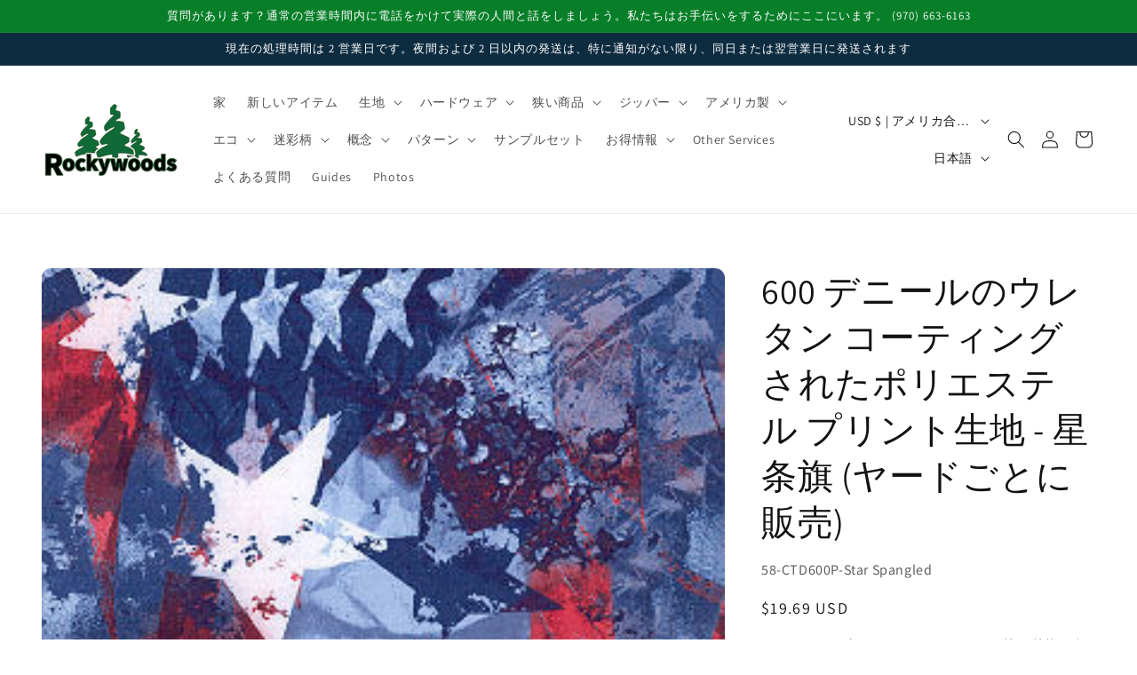

--- FILE ---
content_type: text/css
request_url: https://cdn.shopify.com/extensions/019b7f7f-0ef2-722b-9fb7-cd8ba360e071/magic-upsell-53/assets/magic-upsell.css
body_size: 1614
content:
::part(mu-container) {
  margin-top: var(--mu-margin-top);
  margin-bottom: var(--mu-margin-bottom);
}

::part(mu-header),
::part(mu-arrows-wrapper) {
  display: flex;
  align-items: center;
  justify-content: space-between;
  gap: 10px;
}

::part(mu-header) {
  margin-bottom: 6px;
}

::part(mu-title) {
  font-weight: var(--mu-font-weight-block-title);
  font-style: var(--mu-font-style-block-title);
  font-size: var(--mu-font-size-block-title);
  text-decoration: var(--mu-text-decoration-block-title);
  color: var(--mu-color-block-title);
  font-family: inherit;
}

::part(mu-arrow) {
  background-color: var(--mu-color-nav-bg);
  border-radius: 50%;
  width: 34px;
  height: 34px;
  display: flex;
  align-items: center;
  justify-content: center;
  outline: none;
  border: none;
  margin-top: 0;
  cursor: pointer;
}

::part(mu-arrow-icon) {
  fill: var(--mu-color-nav-text);
  width: 100%;
  height: auto;
}

::part(mu-arrow):disabled {
  cursor: not-allowed;
}

::part(mu-arrow):hover {
  background-color: var(--mu-color-nav-bg-hover);
}

::part(mu-product) {
  background: var(--mu-color-background);
  border: var(--mu-border-width) var(--mu-border-style) var(--mu-color-border);
  border-radius: var(--mu-border-radius);
  gap: 10px;
  padding: 10px;
  display: grid;
  grid-template-columns: 64px 1fr;
  align-items: center;
  font-size: 0;
  box-sizing: border-box;
  line-height: normal;
}

::part(mu-product-image-wrapper) {
  border-radius: var(--mu-image-border-radius);
  overflow: hidden;
}

::part(mu-content) {
  min-width: 0;
  width: 100%;
  line-height: normal;
}

::part(mu-product-title) {
  font-weight: var(--mu-font-weight-product-title);
  font-style: var(--mu-font-style-product-title);
  font-size: var(--mu-font-size-product-title);
  text-decoration: var(--mu-text-decoration-product-title);
  color: var(--mu-color-product-title);
  margin-bottom: 5px;
  display: block;
  overflow: hidden;
  text-overflow: ellipsis;
  white-space: nowrap;
}

::part(mu-variant-select) {
  background-image: url([data-uri]);
  font-size: var(--mu-font-size-variant-selector);
  text-decoration: var(--mu-text-decoration-variant-selector);
  color: var(--mu-color-variant-selector);
  appearance: none;
  width: auto;
  display: block;
  margin-top: 5px;
  border-radius: var(--mu-border-radius);
  border: var(--mu-border-width) var(--mu-border-style) var(--mu-color-border);
  background-position: right 8px center;
  padding: 5px 25px 5px 10px;
  background-repeat: no-repeat;
  background-size: 15px;
  font-family: inherit;
  position: relative;
  z-index: 1;
  background-color: transparent;
}

::part(mu-price-wrapper) {
  display: flex;
  align-items: center;
  flex-wrap: wrap;
  gap: 4px;
}

::part(mu-regular-price),
::part(mu-vendor) {
  font-size: var(--mu-font-size-price);
  color: var(--mu-color-price);
  margin: 0;
  font-weight: var(--mu-font-weight-price);
  font-style: var(--mu-font-style-price);
  text-decoration: var(--mu-text-decoration-price);
}

::part(mu-compare-price) {
  color: var(--mu-color-price-discounted);
  font-size: var(--mu-font-size-price-discounted);
  font-weight: var(--mu-font-weight-price-discounted);
  font-style: var(--mu-font-style-price-discounted);
  text-decoration: line-through;
  margin: 0;
}

::part(mu-atc) {
  border-radius: var(--mu-button-border-radius);
  background-color: var(--mu-color-button-bg);
  font-weight: var(--mu-font-weight-button);
  font-style: var(--mu-font-style-button);
  font-size: var(--mu-font-size-button);
  text-decoration: var(--mu-text-decoration-button);
  color: var(--mu-color-button-text);
  padding: 8px 15px;
  border: none;
  cursor: pointer;
  transition:
    background-color 0.2s linear,
    color 0.2s linear;
  display: flex;
  align-items: center;
  justify-content: center;
  gap: 6px;
  grid-column: 1 / -1;
}

::part(mu-atc):hover {
  background-color: var(--mu-color-button-bg-hover);
  color: var(--mu-color-button-text-hover);
}

::part(mu-atc):disabled {
  opacity: 0.5;
  cursor: not-allowed;
}

::part(mu-button-icon) {
  display: block;
  transition: transform 0.3s ease;
  min-width: 12px;
  min-height: 12px;
  box-sizing: border-box;
}

@media screen and (min-width: 768px) {
  ::part(mu-product) {
    grid-template-columns: 64px 1fr auto;
  }

  ::part(mu-atc) {
    padding-inline: 16px;
    grid-column: auto;
    font-size: var(--mu-font-size-button);
  }
}

[data-atc].is-loading [data-button-icon] {
  border: 1.5px solid var(--mu-color-button-text);
  width: 12px !important;
  height: 12px !important;
  border-radius: 50%;
  border-top-color: transparent;
  animation: magic-upsell-spin 0.6s linear infinite;
}

[data-atc].is-success [data-button-icon]::before {
  content: "✓";
  line-height: 1;
}

@keyframes magic-upsell-spin {
  from {
    transform: rotate(0deg);
  }
  to {
    transform: rotate(360deg);
  }
}

/* Need to be global too to be able to hide widget shadow parent */
.magic-upsell-display-none {
  display: none !important;
}

/* New container styles for side-by-side layout */
.mu-fbt-images-and-price-container {
  display: flex;
  gap: 16px;
  align-items: center;
  margin-bottom: 16px;
}

.mu-fbt-images-section {
  flex: 0 0 60%;
  overflow: hidden;
}

.mu-fbt-price-action-section {
  flex: 1;
  display: flex;
  flex-direction: column;
  gap: 16px;
  align-items: flex-start;
}

.mu-fbt-total-wrapper {
  display: flex;
  flex-direction: column;
  flex-wrap: wrap;
  gap: 4px;
}

.mu-fbt-total-price-group {
  display: flex;
  gap: 8px;
  align-items: baseline;
}

::part(mu-description) {
  font-size: 14px;
  color: var(--mu-color-product-title);
  margin-top: 5px;
  font-family: inherit;
}


::part(mu-fbt-images-wrapper) {
  position: relative;
  overflow-x: auto;
  overflow-y: hidden;
  scrollbar-width: thin;
  scrollbar-color: #ccc #f0f0f0;
  margin-bottom: 20px;
  padding: 0 20px;
}

::part(mu-fbt-images-wrapper)::-webkit-scrollbar {
  height: 6px;
}

::part(mu-fbt-images-wrapper)::-webkit-scrollbar-track {
  background: #f0f0f0;
}

::part(mu-fbt-images-wrapper)::-webkit-scrollbar-thumb {
  background: #ccc;
  border-radius: 3px;
}

::part(mu-fbt-images-list) {
  display: flex;
  gap: 0;
  align-items: center;
  padding: 15px 0;
  min-width: min-content;
}

::part(mu-fbt-image-item) {
  background: #f5f5f5;
  border-radius: var(--mu-image-border-radius);
  padding: 15px;
  width: 150px;
  min-width: 150px;
  height: 150px;
  display: flex;
  align-items: center;
  justify-content: center;
}

::part(mu-fbt-image) {
  min-width: 80px;
  min-height: 80px;
  width: var(--mu-image-width);
  height: var(--mu-image-height);
  object-fit: contain;
  border-radius: var(--mu-image-border-radius);
}

::part(mu-fbt-separator) {
  display: flex;
  align-items: center;
  justify-content: center;
  font-size: 24px;
  font-weight: 300;
  color: var(--mu-color-image-separator);
  padding: 0 15px;
  flex-shrink: 0;
}

::part(mu-fbt-checkbox-list) {
  display: flex;
  flex-direction: column;
  gap: 12px;
  margin-bottom: 20px;
  padding: 0 20px;
}

::part(mu-fbt-checkbox-item) {
  display: flex;
  align-items: center;
  gap: 12px;
  padding: 8px 0;
  border-bottom: 1px solid var(--mu-color-border, #E5E5E5);
}

::part(mu-fbt-checkbox-item):last-child {
  border-bottom: none;
}

::part(mu-fbt-item-details) {
  display: flex;
  align-items: center;
  gap: 12px;
  flex: 1;
}

::part(mu-fbt-item-title) {
  font-size: var(--mu-font-size-product-title);
  font-style: var(--mu-font-style-product-title);
  font-weight: var(--mu-font-weight-product-title);
  text-decoration: var(--mu-text-decoration-product-title);
  color: var(--mu-color-product-title);
  margin: 0;
  flex: 1;
}

::part(mu-fbt-variant-select) {
  padding: 4px 8px;
  border: 1px solid var(--mu-color-border, #E5E5E5);
  border-radius: 4px;
  font-size: var(--mu-font-size-variant-selector);
  color: var(--mu-color-variant-selector);
  background: white;
}

::part(mu-fbt-price-group) {
  display: flex;
  align-items: baseline;
  gap: 8px;
  margin-left: auto;
}

::part(mu-fbt-price) {
  font-size: var(--mu-font-size-price);
  font-style: var(--mu-font-style-price);
  font-weight: var(--mu-font-weight-price);
  text-decoration: var(--mu-text-decoration-price);
  color: var(--mu-color-price);
  margin: 0;
}

::part(mu-fbt-compare-at-price) {
  font-size: var(--mu-font-size-price-compare-at);
  font-style: var(--mu-font-style-price-compare-at);
  font-weight: var(--mu-font-weight-price-compare-at);
  color: var(--mu-color-price-compare-at);
  text-decoration: line-through;
  margin: 0;
}



::part(mu-fbt-total-label) {
  font-size: 12px;
  color: #666666;
  text-transform: uppercase;
  letter-spacing: 0.5px;
  font-weight: bold;
}

::part(mu-fbt-total-price) {
  font-size: var(--mu-font-size-total-price);
  font-weight: var(--mu-font-weight-total-price);
  color: var(--mu-color-total-price);
  font-style: var(--mu-font-style-total-price);
  text-decoration: var(--mu-text-decoration-total-price);
}

::part(mu-fbt-total-compare-at) {
  font-size: var(--mu-font-size-total-price-compare-at);
  font-weight: var(--mu-font-weight-total-price-compare-at);
  color: var(--mu-color-total-price-compare-at);
  font-style: var(--mu-font-style-total-price-compare-at);
  text-decoration: var(--mu-text-decoration-total-price-compare-at);
}

::part(mu-fbt-atc) {
  padding: 12px 24px;
  font-size: var(--mu-font-size-button);
  font-style: var(--mu-font-style-button);
  font-weight: var(--mu-font-weight-button);
  text-decoration: var(--mu-text-decoration-button);
  color: var(--mu-color-button-text);
  background-color: var(--mu-color-button-background);
  border: 1px solid var(--mu-color-button-border);
  border-radius: var(--mu-button-border-radius);
  cursor: pointer;
  transition: background-color 0.2s linear, color 0.2s linear;
  display: inline-flex;
  align-items: center;
  justify-content: center;
  gap: 6px;
  font-family: inherit;
  width: 100%;
  max-width: 200px;
}

::part(mu-fbt-atc):hover {
  background-color: var(--mu-color-button-background-hover);
  color: var(--mu-color-button-text-hover);
}

::part(mu-fbt-atc):disabled {
  opacity: 0.6;
  cursor: not-allowed;
}

@media screen and (max-width: 767px) {
  .mu-fbt-images-and-price-container {
    flex-direction: column;
    align-items: stretch;
  }

  .mu-fbt-images-section {
    flex: 1;
    width: 100%;
  }

  .mu-fbt-price-action-section {
    align-items: center;
    text-align: center;
  }

  .mu-fbt-total-wrapper {
    align-items: center;
  }

  ::part(mu-fbt-image-item) {
    width: 120px;
    min-width: 120px;
    height: 120px;
  }

  ::part(mu-fbt-item-details) {
    flex-wrap: wrap;
  }

  ::part(mu-fbt-item-title) {
    min-width: auto;
    flex: 1 1 100%;
  }

  ::part(mu-fbt-variant-select) {
    flex: 1 1 auto;
  }

  ::part(mu-fbt-price-group) {
    margin-left: 0;
    flex: 1 1 auto;
    justify-content: flex-end;
  }

  ::part(mu-fbt-atc) {
    width: 100%;
    justify-content: center;
  }
}


--- FILE ---
content_type: text/javascript; charset=utf-8
request_url: https://rockywoods.com/products/complete-zip-clip.js
body_size: 216
content:
{"id":8430043988252,"title":"Complete Zip Clip (Sold per Each)","handle":"complete-zip-clip","description":"\u003cp\u003eZip Clip (Does not include cord or slider) Use to replace a broken pull on a zipper slider.\u003c\/p\u003e\n\u003cp\u003e\u003cbr\u003e\u003c\/p\u003e","published_at":"2023-07-13T18:52:38-06:00","created_at":"2023-07-13T18:52:40-06:00","vendor":"Rockywoods Fabrics","type":"Molded Hardware, Coil Hardware, Cord \u0026 Cord Locks","tags":["all","Categorized","coil hardware","cord cord locks","FB","molded tooth hardware"],"price":20,"price_min":20,"price_max":20,"available":true,"price_varies":false,"compare_at_price":null,"compare_at_price_min":0,"compare_at_price_max":0,"compare_at_price_varies":false,"variants":[{"id":45722386399516,"title":"Default Title","option1":"Default Title","option2":null,"option3":null,"sku":"44-Zip-Clip","requires_shipping":true,"taxable":true,"featured_image":null,"available":true,"name":"Complete Zip Clip (Sold per Each)","public_title":null,"options":["Default Title"],"price":20,"weight":3,"compare_at_price":null,"inventory_management":"shopify","barcode":null,"quantity_rule":{"min":1,"max":null,"increment":1},"quantity_price_breaks":[],"requires_selling_plan":false,"selling_plan_allocations":[]}],"images":["\/\/cdn.shopify.com\/s\/files\/1\/0737\/5775\/3628\/files\/products_on_the_website_16.png?v=1734736209"],"featured_image":"\/\/cdn.shopify.com\/s\/files\/1\/0737\/5775\/3628\/files\/products_on_the_website_16.png?v=1734736209","options":[{"name":"Title","position":1,"values":["Default Title"]}],"url":"\/products\/complete-zip-clip","media":[{"alt":null,"id":40197327225116,"position":1,"preview_image":{"aspect_ratio":1.0,"height":1080,"width":1080,"src":"https:\/\/cdn.shopify.com\/s\/files\/1\/0737\/5775\/3628\/files\/products_on_the_website_16.png?v=1734736209"},"aspect_ratio":1.0,"height":1080,"media_type":"image","src":"https:\/\/cdn.shopify.com\/s\/files\/1\/0737\/5775\/3628\/files\/products_on_the_website_16.png?v=1734736209","width":1080}],"requires_selling_plan":false,"selling_plan_groups":[]}

--- FILE ---
content_type: text/javascript; charset=utf-8
request_url: https://rockywoods.com/products/end-cap-for-corded-zipper-pull.js
body_size: 388
content:
{"id":8430050181404,"title":"End Cap for Corded Zipper Pull (Sold per Each)","handle":"end-cap-for-corded-zipper-pull","description":"\u003cp\u003eEnd Cap for Corded Zipper Pull\u003cbr\u003e\u003cbr\u003eUse this End Cap for Corded Zipper Pull with flat or round cord about 1\/8\" in diameter, like C325 or C650.\u003c\/p\u003e\n\u003cp\u003eMade in the USA\u003c\/p\u003e","published_at":"2023-07-13T18:54:14-06:00","created_at":"2023-07-13T18:54:15-06:00","vendor":"Rockywoods Fabrics","type":"ALL-MADE IN USA, Cord \u0026 Cord Locks, Military Zipper Hardware, USA Hardware, Molded Hardware, Coil Hardware","tags":["all","all made in usa","Categorized","coil hardware","cord cord locks","FB","military zipper hardware","molded tooth hardware","usa hardware"],"price":24,"price_min":24,"price_max":24,"available":true,"price_varies":false,"compare_at_price":null,"compare_at_price_min":0,"compare_at_price_max":0,"compare_at_price_varies":false,"variants":[{"id":45810548703516,"title":"Each","option1":"Each","option2":null,"option3":null,"sku":"41-5939","requires_shipping":true,"taxable":true,"featured_image":null,"available":true,"name":"End Cap for Corded Zipper Pull (Sold per Each) - Each","public_title":"Each","options":["Each"],"price":24,"weight":3,"compare_at_price":null,"inventory_management":"shopify","barcode":"","quantity_rule":{"min":1,"max":null,"increment":1},"quantity_price_breaks":[],"requires_selling_plan":false,"selling_plan_allocations":[]},{"id":45837060604188,"title":"1000 Pieces","option1":"1000 Pieces","option2":null,"option3":null,"sku":"41-5939","requires_shipping":true,"taxable":true,"featured_image":null,"available":true,"name":"End Cap for Corded Zipper Pull (Sold per Each) - 1000 Pieces","public_title":"1000 Pieces","options":["1000 Pieces"],"price":24,"weight":3,"compare_at_price":null,"inventory_management":"shopify","barcode":"","quantity_rule":{"min":1,"max":null,"increment":1},"quantity_price_breaks":[],"requires_selling_plan":false,"selling_plan_allocations":[]}],"images":["\/\/cdn.shopify.com\/s\/files\/1\/0737\/5775\/3628\/files\/Untitled_38f682a4-bb75-4312-af8c-b1e2c12a63b9.png?v=1693511863"],"featured_image":"\/\/cdn.shopify.com\/s\/files\/1\/0737\/5775\/3628\/files\/Untitled_38f682a4-bb75-4312-af8c-b1e2c12a63b9.png?v=1693511863","options":[{"name":"SIZE","position":1,"values":["Each","1000 Pieces"]}],"url":"\/products\/end-cap-for-corded-zipper-pull","media":[{"alt":null,"id":34705740923164,"position":1,"preview_image":{"aspect_ratio":1.0,"height":500,"width":500,"src":"https:\/\/cdn.shopify.com\/s\/files\/1\/0737\/5775\/3628\/files\/Untitled_38f682a4-bb75-4312-af8c-b1e2c12a63b9.png?v=1693511863"},"aspect_ratio":1.0,"height":500,"media_type":"image","src":"https:\/\/cdn.shopify.com\/s\/files\/1\/0737\/5775\/3628\/files\/Untitled_38f682a4-bb75-4312-af8c-b1e2c12a63b9.png?v=1693511863","width":500}],"requires_selling_plan":false,"selling_plan_groups":[]}

--- FILE ---
content_type: text/javascript; charset=utf-8
request_url: https://rockywoods.com/products/turn-it-all-tube-turner-sold-per-each.js
body_size: -120
content:
{"id":10171720401180,"title":"Turn It All \/ Tube Turner (Sold Per Each)","handle":"turn-it-all-tube-turner-sold-per-each","description":"\u003cp\u003e\u003cspan\u003eA quicker way to turn fabric tubes inside-out. Great for spaghetti straps, scrunchies, quilting decorations and much more. 3 sizes of tubes in package. \u003c\/span\u003e\u003c\/p\u003e\n\u003cp\u003e\u003cspan\u003eMade in USA.\u003c\/span\u003e\u003cbr\u003e\u003c\/p\u003e","published_at":"2025-06-12T10:28:08-06:00","created_at":"2025-06-03T11:18:49-06:00","vendor":"Rockywoods Fabrics","type":"Sewing Supplies, new item","tags":["all","Categorized","FB","new items","notions","sewing supplies"],"price":1529,"price_min":1529,"price_max":1529,"available":true,"price_varies":false,"compare_at_price":null,"compare_at_price_min":0,"compare_at_price_max":0,"compare_at_price_varies":false,"variants":[{"id":51971727098140,"title":"Default Title","option1":"Default Title","option2":null,"option3":null,"sku":"03-TURN-IT","requires_shipping":true,"taxable":true,"featured_image":null,"available":true,"name":"Turn It All \/ Tube Turner (Sold Per Each)","public_title":null,"options":["Default Title"],"price":1529,"weight":57,"compare_at_price":null,"inventory_management":"shopify","barcode":null,"quantity_rule":{"min":1,"max":null,"increment":1},"quantity_price_breaks":[],"requires_selling_plan":false,"selling_plan_allocations":[]}],"images":["\/\/cdn.shopify.com\/s\/files\/1\/0737\/5775\/3628\/files\/MD-2089_00001.jpg?v=1748971835"],"featured_image":"\/\/cdn.shopify.com\/s\/files\/1\/0737\/5775\/3628\/files\/MD-2089_00001.jpg?v=1748971835","options":[{"name":"Title","position":1,"values":["Default Title"]}],"url":"\/products\/turn-it-all-tube-turner-sold-per-each","media":[{"alt":null,"id":41131628888348,"position":1,"preview_image":{"aspect_ratio":1.0,"height":500,"width":500,"src":"https:\/\/cdn.shopify.com\/s\/files\/1\/0737\/5775\/3628\/files\/MD-2089_00001.jpg?v=1748971835"},"aspect_ratio":1.0,"height":500,"media_type":"image","src":"https:\/\/cdn.shopify.com\/s\/files\/1\/0737\/5775\/3628\/files\/MD-2089_00001.jpg?v=1748971835","width":500}],"requires_selling_plan":false,"selling_plan_groups":[]}

--- FILE ---
content_type: text/javascript; charset=utf-8
request_url: https://rockywoods.com/products/perform-softgrip-titanium-set-156343-1005-fiskars-1-sold-per-each-copy.js
body_size: 210
content:
{"id":10659505209628,"title":"Perform Softgrip Titanim 8\" 2ct (Sold Per Each)","handle":"perform-softgrip-titanium-set-156343-1005-fiskars-1-sold-per-each-copy","description":"\u003cp\u003e\u003cmeta charset=\"utf-8\"\u003e\u003cspan\u003eFiskars® 2pk Titanium Softgrip® Fashion Scissors (8\") Grey\/Green. Fiskars Performance 8in Titanium Softgrip Scissors Titanium-enhanced blades offer improved durability, and a Softgrip® Great for all-purpose cutting in the office or the home, these versatile scissors feature titanium-enhanced stainless-steel blades that cut cleanly and stay sharp through heavy use. A straight handle design provides excellent performance on long, running cuts, the lightweight design and ergonomically sculpted finger loops provide excellent cutting control, and Softgrip® touchpoints help reduce hand fatigue.\u003c\/span\u003e\u003cbr\u003e\u003cbr\u003eMade by Fiskars®\u003c\/p\u003e","published_at":"2025-11-27T12:30:01-07:00","created_at":"2025-11-19T12:17:56-07:00","vendor":"Rockywoods Fabrics","type":"Sewing Supplies","tags":["all","FB","notions","sewing supplies"],"price":2789,"price_min":2789,"price_max":2789,"available":true,"price_varies":false,"compare_at_price":null,"compare_at_price_min":0,"compare_at_price_max":0,"compare_at_price_varies":false,"variants":[{"id":53342337302812,"title":"Default Title","option1":"Default Title","option2":null,"option3":null,"sku":"03-SOFTGRIP-FISKARS","requires_shipping":true,"taxable":true,"featured_image":null,"available":true,"name":"Perform Softgrip Titanim 8\" 2ct (Sold Per Each)","public_title":null,"options":["Default Title"],"price":2789,"weight":227,"compare_at_price":null,"inventory_management":"shopify","barcode":null,"quantity_rule":{"min":1,"max":null,"increment":1},"quantity_price_breaks":[],"requires_selling_plan":false,"selling_plan_allocations":[]}],"images":["\/\/cdn.shopify.com\/s\/files\/1\/0737\/5775\/3628\/files\/83304_MD-1130_00232.jpg?v=1763579948"],"featured_image":"\/\/cdn.shopify.com\/s\/files\/1\/0737\/5775\/3628\/files\/83304_MD-1130_00232.jpg?v=1763579948","options":[{"name":"Title","position":1,"values":["Default Title"]}],"url":"\/products\/perform-softgrip-titanium-set-156343-1005-fiskars-1-sold-per-each-copy","media":[{"alt":null,"id":41967522021660,"position":1,"preview_image":{"aspect_ratio":1.0,"height":500,"width":500,"src":"https:\/\/cdn.shopify.com\/s\/files\/1\/0737\/5775\/3628\/files\/83304_MD-1130_00232.jpg?v=1763579948"},"aspect_ratio":1.0,"height":500,"media_type":"image","src":"https:\/\/cdn.shopify.com\/s\/files\/1\/0737\/5775\/3628\/files\/83304_MD-1130_00232.jpg?v=1763579948","width":500}],"requires_selling_plan":false,"selling_plan_groups":[]}

--- FILE ---
content_type: text/javascript; charset=utf-8
request_url: https://rockywoods.com/products/bottom-zipper-stop-black.js
body_size: 227
content:
{"id":8430260257052,"title":"YKK® Bottom zipper stop - Black (Sold per Package of 25)","handle":"bottom-zipper-stop-black","description":"\u003cp\u003eThis item is sold in packages of 25.\u003cspan style=\"white-space: pre;\" class=\"Apple-tab-span\"\u003e \u003c\/span\u003e\u003cbr\u003e\u003cbr\u003eUse with zipper-by-the-yard on the ends of the tape to prevent the zipper slider from coming off.\u003c\/p\u003e","published_at":"2023-07-13T20:06:55-06:00","created_at":"2023-07-13T20:06:59-06:00","vendor":"Rockywoods Fabrics","type":"Military Zipper Hardware, Molded Hardware, Coil Hardware","tags":["all","Categorized","coil hardware","military zipper hardware","molded tooth hardware","zipper chain"],"price":399,"price_min":399,"price_max":399,"available":true,"price_varies":false,"compare_at_price":null,"compare_at_price_min":0,"compare_at_price_max":0,"compare_at_price_varies":false,"variants":[{"id":45842541642012,"title":"#5 Coil","option1":"#5 Coil","option2":null,"option3":null,"sku":"34-ZIPPER-BOT-STOP-C5","requires_shipping":true,"taxable":true,"featured_image":{"id":45904579690780,"product_id":8430260257052,"position":1,"created_at":"2024-05-31T13:17:53-06:00","updated_at":"2024-05-31T13:18:06-06:00","alt":null,"width":1080,"height":1080,"src":"https:\/\/cdn.shopify.com\/s\/files\/1\/0737\/5775\/3628\/files\/productsonwebsite_81.png?v=1717183086","variant_ids":[45810540544284,45842541642012,45842543804700]},"available":true,"name":"YKK® Bottom zipper stop - Black (Sold per Package of 25) - #5 Coil","public_title":"#5 Coil","options":["#5 Coil"],"price":399,"weight":57,"compare_at_price":null,"inventory_management":"shopify","barcode":"","featured_media":{"alt":null,"id":38457688391964,"position":1,"preview_image":{"aspect_ratio":1.0,"height":1080,"width":1080,"src":"https:\/\/cdn.shopify.com\/s\/files\/1\/0737\/5775\/3628\/files\/productsonwebsite_81.png?v=1717183086"}},"quantity_rule":{"min":1,"max":null,"increment":1},"quantity_price_breaks":[],"requires_selling_plan":false,"selling_plan_allocations":[]},{"id":45842543804700,"title":"#8 Coil","option1":"#8 Coil","option2":null,"option3":null,"sku":"34-ZIPPER-BOT-STOP-C8","requires_shipping":true,"taxable":true,"featured_image":{"id":45904579690780,"product_id":8430260257052,"position":1,"created_at":"2024-05-31T13:17:53-06:00","updated_at":"2024-05-31T13:18:06-06:00","alt":null,"width":1080,"height":1080,"src":"https:\/\/cdn.shopify.com\/s\/files\/1\/0737\/5775\/3628\/files\/productsonwebsite_81.png?v=1717183086","variant_ids":[45810540544284,45842541642012,45842543804700]},"available":true,"name":"YKK® Bottom zipper stop - Black (Sold per Package of 25) - #8 Coil","public_title":"#8 Coil","options":["#8 Coil"],"price":399,"weight":57,"compare_at_price":null,"inventory_management":"shopify","barcode":"","featured_media":{"alt":null,"id":38457688391964,"position":1,"preview_image":{"aspect_ratio":1.0,"height":1080,"width":1080,"src":"https:\/\/cdn.shopify.com\/s\/files\/1\/0737\/5775\/3628\/files\/productsonwebsite_81.png?v=1717183086"}},"quantity_rule":{"min":1,"max":null,"increment":1},"quantity_price_breaks":[],"requires_selling_plan":false,"selling_plan_allocations":[]},{"id":45810540544284,"title":"#10 Coil","option1":"#10 Coil","option2":null,"option3":null,"sku":"34-ZIPPER-BOT-STOP-C10","requires_shipping":true,"taxable":true,"featured_image":{"id":45904579690780,"product_id":8430260257052,"position":1,"created_at":"2024-05-31T13:17:53-06:00","updated_at":"2024-05-31T13:18:06-06:00","alt":null,"width":1080,"height":1080,"src":"https:\/\/cdn.shopify.com\/s\/files\/1\/0737\/5775\/3628\/files\/productsonwebsite_81.png?v=1717183086","variant_ids":[45810540544284,45842541642012,45842543804700]},"available":true,"name":"YKK® Bottom zipper stop - Black (Sold per Package of 25) - #10 Coil","public_title":"#10 Coil","options":["#10 Coil"],"price":399,"weight":57,"compare_at_price":null,"inventory_management":"shopify","barcode":"","featured_media":{"alt":null,"id":38457688391964,"position":1,"preview_image":{"aspect_ratio":1.0,"height":1080,"width":1080,"src":"https:\/\/cdn.shopify.com\/s\/files\/1\/0737\/5775\/3628\/files\/productsonwebsite_81.png?v=1717183086"}},"quantity_rule":{"min":1,"max":null,"increment":1},"quantity_price_breaks":[],"requires_selling_plan":false,"selling_plan_allocations":[]}],"images":["\/\/cdn.shopify.com\/s\/files\/1\/0737\/5775\/3628\/files\/productsonwebsite_81.png?v=1717183086"],"featured_image":"\/\/cdn.shopify.com\/s\/files\/1\/0737\/5775\/3628\/files\/productsonwebsite_81.png?v=1717183086","options":[{"name":"SIZE","position":1,"values":["#5 Coil","#8 Coil","#10 Coil"]}],"url":"\/products\/bottom-zipper-stop-black","media":[{"alt":null,"id":38457688391964,"position":1,"preview_image":{"aspect_ratio":1.0,"height":1080,"width":1080,"src":"https:\/\/cdn.shopify.com\/s\/files\/1\/0737\/5775\/3628\/files\/productsonwebsite_81.png?v=1717183086"},"aspect_ratio":1.0,"height":1080,"media_type":"image","src":"https:\/\/cdn.shopify.com\/s\/files\/1\/0737\/5775\/3628\/files\/productsonwebsite_81.png?v=1717183086","width":1080}],"requires_selling_plan":false,"selling_plan_groups":[]}

--- FILE ---
content_type: text/javascript; charset=utf-8
request_url: https://rockywoods.com/products/teflon-scissor-9-by-moda-sold-per-each.js
body_size: 11
content:
{"id":10162518196508,"title":"9\" Teflon Scissor by Moda (Sold Per Each)","handle":"teflon-scissor-9-by-moda-sold-per-each","description":"\u003cp\u003e\u003cmeta charset=\"utf-8\"\u003e\u003cmeta charset=\"utf-8\"\u003e\u003cspan\u003e9\" light weight scissors, perfect for quilting and sewing. Nonstick Teflon coated blades.\u003c\/span\u003e\u003cbr\u003e\u003c\/p\u003e","published_at":"2025-05-28T10:09:35-06:00","created_at":"2025-05-20T12:24:08-06:00","vendor":"Rockywoods Fabrics","type":"Sewing Supplies, new item","tags":["all","Categorized","FB","new items","notions","sewing supplies"],"price":2195,"price_min":2195,"price_max":2195,"available":true,"price_varies":false,"compare_at_price":null,"compare_at_price_min":0,"compare_at_price_max":0,"compare_at_price_varies":false,"variants":[{"id":51887204204828,"title":"Default Title","option1":"Default Title","option2":null,"option3":null,"sku":"03-MODA-9-Scissors","requires_shipping":true,"taxable":true,"featured_image":null,"available":true,"name":"9\" Teflon Scissor by Moda (Sold Per Each)","public_title":null,"options":["Default Title"],"price":2195,"weight":57,"compare_at_price":null,"inventory_management":"shopify","barcode":null,"quantity_rule":{"min":1,"max":null,"increment":1},"quantity_price_breaks":[],"requires_selling_plan":false,"selling_plan_allocations":[]}],"images":["\/\/cdn.shopify.com\/s\/files\/1\/0737\/5775\/3628\/files\/sci.png?v=1748449198"],"featured_image":"\/\/cdn.shopify.com\/s\/files\/1\/0737\/5775\/3628\/files\/sci.png?v=1748449198","options":[{"name":"Title","position":1,"values":["Default Title"]}],"url":"\/products\/teflon-scissor-9-by-moda-sold-per-each","media":[{"alt":null,"id":41083213512988,"position":1,"preview_image":{"aspect_ratio":1.0,"height":2145,"width":2145,"src":"https:\/\/cdn.shopify.com\/s\/files\/1\/0737\/5775\/3628\/files\/sci.png?v=1748449198"},"aspect_ratio":1.0,"height":2145,"media_type":"image","src":"https:\/\/cdn.shopify.com\/s\/files\/1\/0737\/5775\/3628\/files\/sci.png?v=1748449198","width":2145}],"requires_selling_plan":false,"selling_plan_groups":[]}

--- FILE ---
content_type: text/javascript; charset=utf-8
request_url: https://rockywoods.com/products/3-4-nexus-ladderlock-buckles-black.js
body_size: 376
content:
{"id":8430059127068,"title":"3\/4\" Nexus Ladderloc Buckles, Black (Sold per Each)","handle":"3-4-nexus-ladderlock-buckles-black","description":"\u003ch3\u003e3\/4 inch (18mm) Nexus® GhillieTEX™ Ladderloc™ Buckles - Black\u003c\/h3\u003e\n\u003cp\u003eThe Ladderloc™ adjustment buckle is one of the most versatile buckles availble anywhere. It allows easy one-handed release or tightening of webbing and straps. Its design is simple but its applications are endless.\u003cbr\u003e\u003c\/p\u003e\n\u003cul\u003e\n\u003cli\u003ePatented design eliminates slippage and creep of webbing.\u003c\/li\u003e\n\u003cli\u003eUnaffected by extremes in weather and temperature.\u003c\/li\u003e\n\u003cli\u003eUse with 3\/4\" Black nylon webbing, N34SD-Black or N34-Black\u003c\/li\u003e\n\u003c\/ul\u003e\n\u003cp\u003eMade in the USA\u003cbr\u003eBerry Compliant\u003c\/p\u003e","published_at":"2023-07-13T18:56:29-06:00","created_at":"2023-07-13T18:56:30-06:00","vendor":"Rockywoods Fabrics","type":"ALL-MADE IN USA, Buckles, Military Buckles, Military Ring Hardware, Ring Hardware, USA Hardware, Mil-Berry, MS Hardware","tags":["all","all made in usa","buckles","Categorized","FB","mil spec berry goods","military buckels","military ring hardware","ms hardware","ring hardware","usa hardware"],"price":33,"price_min":33,"price_max":33,"available":true,"price_varies":false,"compare_at_price":null,"compare_at_price_min":0,"compare_at_price_max":0,"compare_at_price_varies":false,"variants":[{"id":45810511020316,"title":"Each","option1":"Each","option2":null,"option3":null,"sku":"43-6543-N-3\/4-Black","requires_shipping":true,"taxable":true,"featured_image":{"id":45839402074396,"product_id":8430059127068,"position":1,"created_at":"2024-05-28T10:45:49-06:00","updated_at":"2024-05-28T10:46:06-06:00","alt":null,"width":1080,"height":1080,"src":"https:\/\/cdn.shopify.com\/s\/files\/1\/0737\/5775\/3628\/files\/productsonwebsite_12.png?v=1716914766","variant_ids":[45810511020316,45810511053084]},"available":true,"name":"3\/4\" Nexus Ladderloc Buckles, Black (Sold per Each) - Each","public_title":"Each","options":["Each"],"price":33,"weight":4,"compare_at_price":null,"inventory_management":"shopify","barcode":"","featured_media":{"alt":null,"id":38383514583324,"position":1,"preview_image":{"aspect_ratio":1.0,"height":1080,"width":1080,"src":"https:\/\/cdn.shopify.com\/s\/files\/1\/0737\/5775\/3628\/files\/productsonwebsite_12.png?v=1716914766"}},"quantity_rule":{"min":1,"max":null,"increment":1},"quantity_price_breaks":[],"requires_selling_plan":false,"selling_plan_allocations":[]},{"id":45810511053084,"title":"1000 Pieces","option1":"1000 Pieces","option2":null,"option3":null,"sku":"43-6543-N-3\/4-Black","requires_shipping":true,"taxable":true,"featured_image":{"id":45839402074396,"product_id":8430059127068,"position":1,"created_at":"2024-05-28T10:45:49-06:00","updated_at":"2024-05-28T10:46:06-06:00","alt":null,"width":1080,"height":1080,"src":"https:\/\/cdn.shopify.com\/s\/files\/1\/0737\/5775\/3628\/files\/productsonwebsite_12.png?v=1716914766","variant_ids":[45810511020316,45810511053084]},"available":true,"name":"3\/4\" Nexus Ladderloc Buckles, Black (Sold per Each) - 1000 Pieces","public_title":"1000 Pieces","options":["1000 Pieces"],"price":33,"weight":4,"compare_at_price":null,"inventory_management":"shopify","barcode":"","featured_media":{"alt":null,"id":38383514583324,"position":1,"preview_image":{"aspect_ratio":1.0,"height":1080,"width":1080,"src":"https:\/\/cdn.shopify.com\/s\/files\/1\/0737\/5775\/3628\/files\/productsonwebsite_12.png?v=1716914766"}},"quantity_rule":{"min":1,"max":null,"increment":1},"quantity_price_breaks":[],"requires_selling_plan":false,"selling_plan_allocations":[]}],"images":["\/\/cdn.shopify.com\/s\/files\/1\/0737\/5775\/3628\/files\/productsonwebsite_12.png?v=1716914766"],"featured_image":"\/\/cdn.shopify.com\/s\/files\/1\/0737\/5775\/3628\/files\/productsonwebsite_12.png?v=1716914766","options":[{"name":"SIZE","position":1,"values":["Each","1000 Pieces"]}],"url":"\/products\/3-4-nexus-ladderlock-buckles-black","media":[{"alt":null,"id":38383514583324,"position":1,"preview_image":{"aspect_ratio":1.0,"height":1080,"width":1080,"src":"https:\/\/cdn.shopify.com\/s\/files\/1\/0737\/5775\/3628\/files\/productsonwebsite_12.png?v=1716914766"},"aspect_ratio":1.0,"height":1080,"media_type":"image","src":"https:\/\/cdn.shopify.com\/s\/files\/1\/0737\/5775\/3628\/files\/productsonwebsite_12.png?v=1716914766","width":1080}],"requires_selling_plan":false,"selling_plan_groups":[]}

--- FILE ---
content_type: text/javascript; charset=utf-8
request_url: https://rockywoods.com/products/insureshield-shipping-insurance-product.js
body_size: 1082
content:
{"id":10678993781020,"title":"InsureShield® Shipping Insurance","handle":"insureshield-shipping-insurance-product","description":"Your purchase is protected against damage, loss and theft such as porch piracy.","published_at":"2025-12-04T13:04:14-07:00","created_at":"2025-12-04T13:04:14-07:00","vendor":"UPS","type":"Insurance","tags":["insureshield"],"price":100,"price_min":100,"price_max":5000,"available":true,"price_varies":true,"compare_at_price":null,"compare_at_price_min":0,"compare_at_price_max":0,"compare_at_price_varies":false,"variants":[{"id":53447211614492,"title":"$1.00","option1":"$1.00","option2":null,"option3":null,"sku":"01-UPSCInsureShield-P00-V001","requires_shipping":false,"taxable":false,"featured_image":null,"available":true,"name":"InsureShield® Shipping Insurance - $1.00","public_title":"$1.00","options":["$1.00"],"price":100,"weight":0,"compare_at_price":null,"inventory_management":null,"barcode":null,"quantity_rule":{"min":1,"max":null,"increment":1},"quantity_price_breaks":[],"requires_selling_plan":false,"selling_plan_allocations":[]},{"id":53447211647260,"title":"$2.00","option1":"$2.00","option2":null,"option3":null,"sku":"01-UPSCInsureShield-P00-V002","requires_shipping":false,"taxable":false,"featured_image":null,"available":true,"name":"InsureShield® Shipping Insurance - $2.00","public_title":"$2.00","options":["$2.00"],"price":200,"weight":0,"compare_at_price":null,"inventory_management":null,"barcode":null,"quantity_rule":{"min":1,"max":null,"increment":1},"quantity_price_breaks":[],"requires_selling_plan":false,"selling_plan_allocations":[]},{"id":53447211680028,"title":"$3.00","option1":"$3.00","option2":null,"option3":null,"sku":"01-UPSCInsureShield-P00-V003","requires_shipping":false,"taxable":false,"featured_image":null,"available":true,"name":"InsureShield® Shipping Insurance - $3.00","public_title":"$3.00","options":["$3.00"],"price":300,"weight":0,"compare_at_price":null,"inventory_management":null,"barcode":null,"quantity_rule":{"min":1,"max":null,"increment":1},"quantity_price_breaks":[],"requires_selling_plan":false,"selling_plan_allocations":[]},{"id":53447211712796,"title":"$4.00","option1":"$4.00","option2":null,"option3":null,"sku":"01-UPSCInsureShield-P00-V004","requires_shipping":false,"taxable":false,"featured_image":null,"available":true,"name":"InsureShield® Shipping Insurance - $4.00","public_title":"$4.00","options":["$4.00"],"price":400,"weight":0,"compare_at_price":null,"inventory_management":null,"barcode":null,"quantity_rule":{"min":1,"max":null,"increment":1},"quantity_price_breaks":[],"requires_selling_plan":false,"selling_plan_allocations":[]},{"id":53447211745564,"title":"$5.00","option1":"$5.00","option2":null,"option3":null,"sku":"01-UPSCInsureShield-P00-V005","requires_shipping":false,"taxable":false,"featured_image":null,"available":true,"name":"InsureShield® Shipping Insurance - $5.00","public_title":"$5.00","options":["$5.00"],"price":500,"weight":0,"compare_at_price":null,"inventory_management":null,"barcode":null,"quantity_rule":{"min":1,"max":null,"increment":1},"quantity_price_breaks":[],"requires_selling_plan":false,"selling_plan_allocations":[]},{"id":53447211778332,"title":"$6.00","option1":"$6.00","option2":null,"option3":null,"sku":"01-UPSCInsureShield-P00-V006","requires_shipping":false,"taxable":false,"featured_image":null,"available":true,"name":"InsureShield® Shipping Insurance - $6.00","public_title":"$6.00","options":["$6.00"],"price":600,"weight":0,"compare_at_price":null,"inventory_management":null,"barcode":null,"quantity_rule":{"min":1,"max":null,"increment":1},"quantity_price_breaks":[],"requires_selling_plan":false,"selling_plan_allocations":[]},{"id":53447211811100,"title":"$7.00","option1":"$7.00","option2":null,"option3":null,"sku":"01-UPSCInsureShield-P00-V007","requires_shipping":false,"taxable":false,"featured_image":null,"available":true,"name":"InsureShield® Shipping Insurance - $7.00","public_title":"$7.00","options":["$7.00"],"price":700,"weight":0,"compare_at_price":null,"inventory_management":null,"barcode":null,"quantity_rule":{"min":1,"max":null,"increment":1},"quantity_price_breaks":[],"requires_selling_plan":false,"selling_plan_allocations":[]},{"id":53447211843868,"title":"$8.00","option1":"$8.00","option2":null,"option3":null,"sku":"01-UPSCInsureShield-P00-V008","requires_shipping":false,"taxable":false,"featured_image":null,"available":true,"name":"InsureShield® Shipping Insurance - $8.00","public_title":"$8.00","options":["$8.00"],"price":800,"weight":0,"compare_at_price":null,"inventory_management":null,"barcode":null,"quantity_rule":{"min":1,"max":null,"increment":1},"quantity_price_breaks":[],"requires_selling_plan":false,"selling_plan_allocations":[]},{"id":53447211876636,"title":"$9.00","option1":"$9.00","option2":null,"option3":null,"sku":"01-UPSCInsureShield-P00-V009","requires_shipping":false,"taxable":false,"featured_image":null,"available":true,"name":"InsureShield® Shipping Insurance - $9.00","public_title":"$9.00","options":["$9.00"],"price":900,"weight":0,"compare_at_price":null,"inventory_management":null,"barcode":null,"quantity_rule":{"min":1,"max":null,"increment":1},"quantity_price_breaks":[],"requires_selling_plan":false,"selling_plan_allocations":[]},{"id":53447211909404,"title":"$10.00","option1":"$10.00","option2":null,"option3":null,"sku":"01-UPSCInsureShield-P00-V010","requires_shipping":false,"taxable":false,"featured_image":null,"available":true,"name":"InsureShield® Shipping Insurance - $10.00","public_title":"$10.00","options":["$10.00"],"price":1000,"weight":0,"compare_at_price":null,"inventory_management":null,"barcode":null,"quantity_rule":{"min":1,"max":null,"increment":1},"quantity_price_breaks":[],"requires_selling_plan":false,"selling_plan_allocations":[]},{"id":53447211942172,"title":"$11.00","option1":"$11.00","option2":null,"option3":null,"sku":"01-UPSCInsureShield-P00-V011","requires_shipping":false,"taxable":false,"featured_image":null,"available":true,"name":"InsureShield® Shipping Insurance - $11.00","public_title":"$11.00","options":["$11.00"],"price":1100,"weight":0,"compare_at_price":null,"inventory_management":null,"barcode":null,"quantity_rule":{"min":1,"max":null,"increment":1},"quantity_price_breaks":[],"requires_selling_plan":false,"selling_plan_allocations":[]},{"id":53447211974940,"title":"$12.00","option1":"$12.00","option2":null,"option3":null,"sku":"01-UPSCInsureShield-P00-V012","requires_shipping":false,"taxable":false,"featured_image":null,"available":true,"name":"InsureShield® Shipping Insurance - $12.00","public_title":"$12.00","options":["$12.00"],"price":1200,"weight":0,"compare_at_price":null,"inventory_management":null,"barcode":null,"quantity_rule":{"min":1,"max":null,"increment":1},"quantity_price_breaks":[],"requires_selling_plan":false,"selling_plan_allocations":[]},{"id":53447212007708,"title":"$13.00","option1":"$13.00","option2":null,"option3":null,"sku":"01-UPSCInsureShield-P00-V013","requires_shipping":false,"taxable":false,"featured_image":null,"available":true,"name":"InsureShield® Shipping Insurance - $13.00","public_title":"$13.00","options":["$13.00"],"price":1300,"weight":0,"compare_at_price":null,"inventory_management":null,"barcode":null,"quantity_rule":{"min":1,"max":null,"increment":1},"quantity_price_breaks":[],"requires_selling_plan":false,"selling_plan_allocations":[]},{"id":53447212040476,"title":"$14.00","option1":"$14.00","option2":null,"option3":null,"sku":"01-UPSCInsureShield-P00-V014","requires_shipping":false,"taxable":false,"featured_image":null,"available":true,"name":"InsureShield® Shipping Insurance - $14.00","public_title":"$14.00","options":["$14.00"],"price":1400,"weight":0,"compare_at_price":null,"inventory_management":null,"barcode":null,"quantity_rule":{"min":1,"max":null,"increment":1},"quantity_price_breaks":[],"requires_selling_plan":false,"selling_plan_allocations":[]},{"id":53447212073244,"title":"$15.00","option1":"$15.00","option2":null,"option3":null,"sku":"01-UPSCInsureShield-P00-V015","requires_shipping":false,"taxable":false,"featured_image":null,"available":true,"name":"InsureShield® Shipping Insurance - $15.00","public_title":"$15.00","options":["$15.00"],"price":1500,"weight":0,"compare_at_price":null,"inventory_management":null,"barcode":null,"quantity_rule":{"min":1,"max":null,"increment":1},"quantity_price_breaks":[],"requires_selling_plan":false,"selling_plan_allocations":[]},{"id":53447212106012,"title":"$16.00","option1":"$16.00","option2":null,"option3":null,"sku":"01-UPSCInsureShield-P00-V016","requires_shipping":false,"taxable":false,"featured_image":null,"available":true,"name":"InsureShield® Shipping Insurance - $16.00","public_title":"$16.00","options":["$16.00"],"price":1600,"weight":0,"compare_at_price":null,"inventory_management":null,"barcode":null,"quantity_rule":{"min":1,"max":null,"increment":1},"quantity_price_breaks":[],"requires_selling_plan":false,"selling_plan_allocations":[]},{"id":53447212138780,"title":"$17.00","option1":"$17.00","option2":null,"option3":null,"sku":"01-UPSCInsureShield-P00-V017","requires_shipping":false,"taxable":false,"featured_image":null,"available":true,"name":"InsureShield® Shipping Insurance - $17.00","public_title":"$17.00","options":["$17.00"],"price":1700,"weight":0,"compare_at_price":null,"inventory_management":null,"barcode":null,"quantity_rule":{"min":1,"max":null,"increment":1},"quantity_price_breaks":[],"requires_selling_plan":false,"selling_plan_allocations":[]},{"id":53447212171548,"title":"$18.00","option1":"$18.00","option2":null,"option3":null,"sku":"01-UPSCInsureShield-P00-V018","requires_shipping":false,"taxable":false,"featured_image":null,"available":true,"name":"InsureShield® Shipping Insurance - $18.00","public_title":"$18.00","options":["$18.00"],"price":1800,"weight":0,"compare_at_price":null,"inventory_management":null,"barcode":null,"quantity_rule":{"min":1,"max":null,"increment":1},"quantity_price_breaks":[],"requires_selling_plan":false,"selling_plan_allocations":[]},{"id":53447212204316,"title":"$19.00","option1":"$19.00","option2":null,"option3":null,"sku":"01-UPSCInsureShield-P00-V019","requires_shipping":false,"taxable":false,"featured_image":null,"available":true,"name":"InsureShield® Shipping Insurance - $19.00","public_title":"$19.00","options":["$19.00"],"price":1900,"weight":0,"compare_at_price":null,"inventory_management":null,"barcode":null,"quantity_rule":{"min":1,"max":null,"increment":1},"quantity_price_breaks":[],"requires_selling_plan":false,"selling_plan_allocations":[]},{"id":53447212237084,"title":"$20.00","option1":"$20.00","option2":null,"option3":null,"sku":"01-UPSCInsureShield-P00-V020","requires_shipping":false,"taxable":false,"featured_image":null,"available":true,"name":"InsureShield® Shipping Insurance - $20.00","public_title":"$20.00","options":["$20.00"],"price":2000,"weight":0,"compare_at_price":null,"inventory_management":null,"barcode":null,"quantity_rule":{"min":1,"max":null,"increment":1},"quantity_price_breaks":[],"requires_selling_plan":false,"selling_plan_allocations":[]},{"id":53447212269852,"title":"$21.00","option1":"$21.00","option2":null,"option3":null,"sku":"01-UPSCInsureShield-P00-V021","requires_shipping":false,"taxable":false,"featured_image":null,"available":true,"name":"InsureShield® Shipping Insurance - $21.00","public_title":"$21.00","options":["$21.00"],"price":2100,"weight":0,"compare_at_price":null,"inventory_management":null,"barcode":null,"quantity_rule":{"min":1,"max":null,"increment":1},"quantity_price_breaks":[],"requires_selling_plan":false,"selling_plan_allocations":[]},{"id":53447212302620,"title":"$22.00","option1":"$22.00","option2":null,"option3":null,"sku":"01-UPSCInsureShield-P00-V022","requires_shipping":false,"taxable":false,"featured_image":null,"available":true,"name":"InsureShield® Shipping Insurance - $22.00","public_title":"$22.00","options":["$22.00"],"price":2200,"weight":0,"compare_at_price":null,"inventory_management":null,"barcode":null,"quantity_rule":{"min":1,"max":null,"increment":1},"quantity_price_breaks":[],"requires_selling_plan":false,"selling_plan_allocations":[]},{"id":53447212335388,"title":"$23.00","option1":"$23.00","option2":null,"option3":null,"sku":"01-UPSCInsureShield-P00-V023","requires_shipping":false,"taxable":false,"featured_image":null,"available":true,"name":"InsureShield® Shipping Insurance - $23.00","public_title":"$23.00","options":["$23.00"],"price":2300,"weight":0,"compare_at_price":null,"inventory_management":null,"barcode":null,"quantity_rule":{"min":1,"max":null,"increment":1},"quantity_price_breaks":[],"requires_selling_plan":false,"selling_plan_allocations":[]},{"id":53447212368156,"title":"$24.00","option1":"$24.00","option2":null,"option3":null,"sku":"01-UPSCInsureShield-P00-V024","requires_shipping":false,"taxable":false,"featured_image":null,"available":true,"name":"InsureShield® Shipping Insurance - $24.00","public_title":"$24.00","options":["$24.00"],"price":2400,"weight":0,"compare_at_price":null,"inventory_management":null,"barcode":null,"quantity_rule":{"min":1,"max":null,"increment":1},"quantity_price_breaks":[],"requires_selling_plan":false,"selling_plan_allocations":[]},{"id":53447212400924,"title":"$25.00","option1":"$25.00","option2":null,"option3":null,"sku":"01-UPSCInsureShield-P00-V025","requires_shipping":false,"taxable":false,"featured_image":null,"available":true,"name":"InsureShield® Shipping Insurance - $25.00","public_title":"$25.00","options":["$25.00"],"price":2500,"weight":0,"compare_at_price":null,"inventory_management":null,"barcode":null,"quantity_rule":{"min":1,"max":null,"increment":1},"quantity_price_breaks":[],"requires_selling_plan":false,"selling_plan_allocations":[]},{"id":53447212433692,"title":"$26.00","option1":"$26.00","option2":null,"option3":null,"sku":"01-UPSCInsureShield-P00-V026","requires_shipping":false,"taxable":false,"featured_image":null,"available":true,"name":"InsureShield® Shipping Insurance - $26.00","public_title":"$26.00","options":["$26.00"],"price":2600,"weight":0,"compare_at_price":null,"inventory_management":null,"barcode":null,"quantity_rule":{"min":1,"max":null,"increment":1},"quantity_price_breaks":[],"requires_selling_plan":false,"selling_plan_allocations":[]},{"id":53447212466460,"title":"$27.00","option1":"$27.00","option2":null,"option3":null,"sku":"01-UPSCInsureShield-P00-V027","requires_shipping":false,"taxable":false,"featured_image":null,"available":true,"name":"InsureShield® Shipping Insurance - $27.00","public_title":"$27.00","options":["$27.00"],"price":2700,"weight":0,"compare_at_price":null,"inventory_management":null,"barcode":null,"quantity_rule":{"min":1,"max":null,"increment":1},"quantity_price_breaks":[],"requires_selling_plan":false,"selling_plan_allocations":[]},{"id":53447212499228,"title":"$28.00","option1":"$28.00","option2":null,"option3":null,"sku":"01-UPSCInsureShield-P00-V028","requires_shipping":false,"taxable":false,"featured_image":null,"available":true,"name":"InsureShield® Shipping Insurance - $28.00","public_title":"$28.00","options":["$28.00"],"price":2800,"weight":0,"compare_at_price":null,"inventory_management":null,"barcode":null,"quantity_rule":{"min":1,"max":null,"increment":1},"quantity_price_breaks":[],"requires_selling_plan":false,"selling_plan_allocations":[]},{"id":53447212531996,"title":"$29.00","option1":"$29.00","option2":null,"option3":null,"sku":"01-UPSCInsureShield-P00-V029","requires_shipping":false,"taxable":false,"featured_image":null,"available":true,"name":"InsureShield® Shipping Insurance - $29.00","public_title":"$29.00","options":["$29.00"],"price":2900,"weight":0,"compare_at_price":null,"inventory_management":null,"barcode":null,"quantity_rule":{"min":1,"max":null,"increment":1},"quantity_price_breaks":[],"requires_selling_plan":false,"selling_plan_allocations":[]},{"id":53447212564764,"title":"$30.00","option1":"$30.00","option2":null,"option3":null,"sku":"01-UPSCInsureShield-P00-V030","requires_shipping":false,"taxable":false,"featured_image":null,"available":true,"name":"InsureShield® Shipping Insurance - $30.00","public_title":"$30.00","options":["$30.00"],"price":3000,"weight":0,"compare_at_price":null,"inventory_management":null,"barcode":null,"quantity_rule":{"min":1,"max":null,"increment":1},"quantity_price_breaks":[],"requires_selling_plan":false,"selling_plan_allocations":[]},{"id":53447212597532,"title":"$31.00","option1":"$31.00","option2":null,"option3":null,"sku":"01-UPSCInsureShield-P00-V031","requires_shipping":false,"taxable":false,"featured_image":null,"available":true,"name":"InsureShield® Shipping Insurance - $31.00","public_title":"$31.00","options":["$31.00"],"price":3100,"weight":0,"compare_at_price":null,"inventory_management":null,"barcode":null,"quantity_rule":{"min":1,"max":null,"increment":1},"quantity_price_breaks":[],"requires_selling_plan":false,"selling_plan_allocations":[]},{"id":53447212630300,"title":"$32.00","option1":"$32.00","option2":null,"option3":null,"sku":"01-UPSCInsureShield-P00-V032","requires_shipping":false,"taxable":false,"featured_image":null,"available":true,"name":"InsureShield® Shipping Insurance - $32.00","public_title":"$32.00","options":["$32.00"],"price":3200,"weight":0,"compare_at_price":null,"inventory_management":null,"barcode":null,"quantity_rule":{"min":1,"max":null,"increment":1},"quantity_price_breaks":[],"requires_selling_plan":false,"selling_plan_allocations":[]},{"id":53447212663068,"title":"$33.00","option1":"$33.00","option2":null,"option3":null,"sku":"01-UPSCInsureShield-P00-V033","requires_shipping":false,"taxable":false,"featured_image":null,"available":true,"name":"InsureShield® Shipping Insurance - $33.00","public_title":"$33.00","options":["$33.00"],"price":3300,"weight":0,"compare_at_price":null,"inventory_management":null,"barcode":null,"quantity_rule":{"min":1,"max":null,"increment":1},"quantity_price_breaks":[],"requires_selling_plan":false,"selling_plan_allocations":[]},{"id":53447212695836,"title":"$34.00","option1":"$34.00","option2":null,"option3":null,"sku":"01-UPSCInsureShield-P00-V034","requires_shipping":false,"taxable":false,"featured_image":null,"available":true,"name":"InsureShield® Shipping Insurance - $34.00","public_title":"$34.00","options":["$34.00"],"price":3400,"weight":0,"compare_at_price":null,"inventory_management":null,"barcode":null,"quantity_rule":{"min":1,"max":null,"increment":1},"quantity_price_breaks":[],"requires_selling_plan":false,"selling_plan_allocations":[]},{"id":53447212728604,"title":"$35.00","option1":"$35.00","option2":null,"option3":null,"sku":"01-UPSCInsureShield-P00-V035","requires_shipping":false,"taxable":false,"featured_image":null,"available":true,"name":"InsureShield® Shipping Insurance - $35.00","public_title":"$35.00","options":["$35.00"],"price":3500,"weight":0,"compare_at_price":null,"inventory_management":null,"barcode":null,"quantity_rule":{"min":1,"max":null,"increment":1},"quantity_price_breaks":[],"requires_selling_plan":false,"selling_plan_allocations":[]},{"id":53447212761372,"title":"$36.00","option1":"$36.00","option2":null,"option3":null,"sku":"01-UPSCInsureShield-P00-V036","requires_shipping":false,"taxable":false,"featured_image":null,"available":true,"name":"InsureShield® Shipping Insurance - $36.00","public_title":"$36.00","options":["$36.00"],"price":3600,"weight":0,"compare_at_price":null,"inventory_management":null,"barcode":null,"quantity_rule":{"min":1,"max":null,"increment":1},"quantity_price_breaks":[],"requires_selling_plan":false,"selling_plan_allocations":[]},{"id":53447212794140,"title":"$37.00","option1":"$37.00","option2":null,"option3":null,"sku":"01-UPSCInsureShield-P00-V037","requires_shipping":false,"taxable":false,"featured_image":null,"available":true,"name":"InsureShield® Shipping Insurance - $37.00","public_title":"$37.00","options":["$37.00"],"price":3700,"weight":0,"compare_at_price":null,"inventory_management":null,"barcode":null,"quantity_rule":{"min":1,"max":null,"increment":1},"quantity_price_breaks":[],"requires_selling_plan":false,"selling_plan_allocations":[]},{"id":53447212826908,"title":"$38.00","option1":"$38.00","option2":null,"option3":null,"sku":"01-UPSCInsureShield-P00-V038","requires_shipping":false,"taxable":false,"featured_image":null,"available":true,"name":"InsureShield® Shipping Insurance - $38.00","public_title":"$38.00","options":["$38.00"],"price":3800,"weight":0,"compare_at_price":null,"inventory_management":null,"barcode":null,"quantity_rule":{"min":1,"max":null,"increment":1},"quantity_price_breaks":[],"requires_selling_plan":false,"selling_plan_allocations":[]},{"id":53447212859676,"title":"$39.00","option1":"$39.00","option2":null,"option3":null,"sku":"01-UPSCInsureShield-P00-V039","requires_shipping":false,"taxable":false,"featured_image":null,"available":true,"name":"InsureShield® Shipping Insurance - $39.00","public_title":"$39.00","options":["$39.00"],"price":3900,"weight":0,"compare_at_price":null,"inventory_management":null,"barcode":null,"quantity_rule":{"min":1,"max":null,"increment":1},"quantity_price_breaks":[],"requires_selling_plan":false,"selling_plan_allocations":[]},{"id":53447212892444,"title":"$40.00","option1":"$40.00","option2":null,"option3":null,"sku":"01-UPSCInsureShield-P00-V040","requires_shipping":false,"taxable":false,"featured_image":null,"available":true,"name":"InsureShield® Shipping Insurance - $40.00","public_title":"$40.00","options":["$40.00"],"price":4000,"weight":0,"compare_at_price":null,"inventory_management":null,"barcode":null,"quantity_rule":{"min":1,"max":null,"increment":1},"quantity_price_breaks":[],"requires_selling_plan":false,"selling_plan_allocations":[]},{"id":53447212925212,"title":"$41.00","option1":"$41.00","option2":null,"option3":null,"sku":"01-UPSCInsureShield-P00-V041","requires_shipping":false,"taxable":false,"featured_image":null,"available":true,"name":"InsureShield® Shipping Insurance - $41.00","public_title":"$41.00","options":["$41.00"],"price":4100,"weight":0,"compare_at_price":null,"inventory_management":null,"barcode":null,"quantity_rule":{"min":1,"max":null,"increment":1},"quantity_price_breaks":[],"requires_selling_plan":false,"selling_plan_allocations":[]},{"id":53447212957980,"title":"$42.00","option1":"$42.00","option2":null,"option3":null,"sku":"01-UPSCInsureShield-P00-V042","requires_shipping":false,"taxable":false,"featured_image":null,"available":true,"name":"InsureShield® Shipping Insurance - $42.00","public_title":"$42.00","options":["$42.00"],"price":4200,"weight":0,"compare_at_price":null,"inventory_management":null,"barcode":null,"quantity_rule":{"min":1,"max":null,"increment":1},"quantity_price_breaks":[],"requires_selling_plan":false,"selling_plan_allocations":[]},{"id":53447212990748,"title":"$43.00","option1":"$43.00","option2":null,"option3":null,"sku":"01-UPSCInsureShield-P00-V043","requires_shipping":false,"taxable":false,"featured_image":null,"available":true,"name":"InsureShield® Shipping Insurance - $43.00","public_title":"$43.00","options":["$43.00"],"price":4300,"weight":0,"compare_at_price":null,"inventory_management":null,"barcode":null,"quantity_rule":{"min":1,"max":null,"increment":1},"quantity_price_breaks":[],"requires_selling_plan":false,"selling_plan_allocations":[]},{"id":53447213023516,"title":"$44.00","option1":"$44.00","option2":null,"option3":null,"sku":"01-UPSCInsureShield-P00-V044","requires_shipping":false,"taxable":false,"featured_image":null,"available":true,"name":"InsureShield® Shipping Insurance - $44.00","public_title":"$44.00","options":["$44.00"],"price":4400,"weight":0,"compare_at_price":null,"inventory_management":null,"barcode":null,"quantity_rule":{"min":1,"max":null,"increment":1},"quantity_price_breaks":[],"requires_selling_plan":false,"selling_plan_allocations":[]},{"id":53447213056284,"title":"$45.00","option1":"$45.00","option2":null,"option3":null,"sku":"01-UPSCInsureShield-P00-V045","requires_shipping":false,"taxable":false,"featured_image":null,"available":true,"name":"InsureShield® Shipping Insurance - $45.00","public_title":"$45.00","options":["$45.00"],"price":4500,"weight":0,"compare_at_price":null,"inventory_management":null,"barcode":null,"quantity_rule":{"min":1,"max":null,"increment":1},"quantity_price_breaks":[],"requires_selling_plan":false,"selling_plan_allocations":[]},{"id":53447213089052,"title":"$46.00","option1":"$46.00","option2":null,"option3":null,"sku":"01-UPSCInsureShield-P00-V046","requires_shipping":false,"taxable":false,"featured_image":null,"available":true,"name":"InsureShield® Shipping Insurance - $46.00","public_title":"$46.00","options":["$46.00"],"price":4600,"weight":0,"compare_at_price":null,"inventory_management":null,"barcode":null,"quantity_rule":{"min":1,"max":null,"increment":1},"quantity_price_breaks":[],"requires_selling_plan":false,"selling_plan_allocations":[]},{"id":53447213121820,"title":"$47.00","option1":"$47.00","option2":null,"option3":null,"sku":"01-UPSCInsureShield-P00-V047","requires_shipping":false,"taxable":false,"featured_image":null,"available":true,"name":"InsureShield® Shipping Insurance - $47.00","public_title":"$47.00","options":["$47.00"],"price":4700,"weight":0,"compare_at_price":null,"inventory_management":null,"barcode":null,"quantity_rule":{"min":1,"max":null,"increment":1},"quantity_price_breaks":[],"requires_selling_plan":false,"selling_plan_allocations":[]},{"id":53447213154588,"title":"$48.00","option1":"$48.00","option2":null,"option3":null,"sku":"01-UPSCInsureShield-P00-V048","requires_shipping":false,"taxable":false,"featured_image":null,"available":true,"name":"InsureShield® Shipping Insurance - $48.00","public_title":"$48.00","options":["$48.00"],"price":4800,"weight":0,"compare_at_price":null,"inventory_management":null,"barcode":null,"quantity_rule":{"min":1,"max":null,"increment":1},"quantity_price_breaks":[],"requires_selling_plan":false,"selling_plan_allocations":[]},{"id":53447213187356,"title":"$49.00","option1":"$49.00","option2":null,"option3":null,"sku":"01-UPSCInsureShield-P00-V049","requires_shipping":false,"taxable":false,"featured_image":null,"available":true,"name":"InsureShield® Shipping Insurance - $49.00","public_title":"$49.00","options":["$49.00"],"price":4900,"weight":0,"compare_at_price":null,"inventory_management":null,"barcode":null,"quantity_rule":{"min":1,"max":null,"increment":1},"quantity_price_breaks":[],"requires_selling_plan":false,"selling_plan_allocations":[]},{"id":53447213220124,"title":"$50.00","option1":"$50.00","option2":null,"option3":null,"sku":"01-UPSCInsureShield-P00-V050","requires_shipping":false,"taxable":false,"featured_image":null,"available":true,"name":"InsureShield® Shipping Insurance - $50.00","public_title":"$50.00","options":["$50.00"],"price":5000,"weight":0,"compare_at_price":null,"inventory_management":null,"barcode":null,"quantity_rule":{"min":1,"max":null,"increment":1},"quantity_price_breaks":[],"requires_selling_plan":false,"selling_plan_allocations":[]}],"images":["\/\/cdn.shopify.com\/s\/files\/1\/0737\/5775\/3628\/files\/shopifyLogo.png?v=1764878657"],"featured_image":"\/\/cdn.shopify.com\/s\/files\/1\/0737\/5775\/3628\/files\/shopifyLogo.png?v=1764878657","options":[{"name":"Amount","position":1,"values":["$1.00","$2.00","$3.00","$4.00","$5.00","$6.00","$7.00","$8.00","$9.00","$10.00","$11.00","$12.00","$13.00","$14.00","$15.00","$16.00","$17.00","$18.00","$19.00","$20.00","$21.00","$22.00","$23.00","$24.00","$25.00","$26.00","$27.00","$28.00","$29.00","$30.00","$31.00","$32.00","$33.00","$34.00","$35.00","$36.00","$37.00","$38.00","$39.00","$40.00","$41.00","$42.00","$43.00","$44.00","$45.00","$46.00","$47.00","$48.00","$49.00","$50.00"]}],"url":"\/products\/insureshield-shipping-insurance-product","media":[{"alt":"InsureShield Logo","id":42057900392732,"position":1,"preview_image":{"aspect_ratio":1.0,"height":1500,"width":1500,"src":"https:\/\/cdn.shopify.com\/s\/files\/1\/0737\/5775\/3628\/files\/shopifyLogo.png?v=1764878657"},"aspect_ratio":1.0,"height":1500,"media_type":"image","src":"https:\/\/cdn.shopify.com\/s\/files\/1\/0737\/5775\/3628\/files\/shopifyLogo.png?v=1764878657","width":1500}],"requires_selling_plan":false,"selling_plan_groups":[]}

--- FILE ---
content_type: text/javascript; charset=utf-8
request_url: https://rockywoods.com/products/3-4-center-release-buckles-black.js
body_size: 161
content:
{"id":8430225195292,"title":"3\/4\" Center Release Buckles, Black (Sold per Each)","handle":"3-4-center-release-buckles-black","description":"\u003cp\u003e3\/4\" Center Release Buckles, Black\u003cbr\u003e\u003cbr\u003eUse with:\u003cbr\u003e\u003c\/p\u003e\n\u003cul\u003e\n\u003cli\u003e3\/4\" nylon, N34, webbing\u003cbr\u003e\n\u003c\/li\u003e\n\u003cli\u003e3\/4\" poly, P75, webbing\u003c\/li\u003e\n\u003cli\u003eor 3\/4\" Grosgrain, GGR34-1\u003cbr\u003e\n\u003c\/li\u003e\n\u003c\/ul\u003e\n\u003cp\u003eMade in the USA\u003c\/p\u003e","published_at":"2023-07-13T19:56:32-06:00","created_at":"2023-07-13T19:56:34-06:00","vendor":"Rockywoods Fabrics","type":"ALL-MADE IN USA, Buckles, USA Hardware","tags":["all","all made in usa","buckles","Categorized","FB","usa hardware"],"price":34,"price_min":34,"price_max":34,"available":true,"price_varies":false,"compare_at_price":null,"compare_at_price_min":0,"compare_at_price_max":0,"compare_at_price_varies":false,"variants":[{"id":45810510496028,"title":"Each","option1":"Each","option2":null,"option3":null,"sku":"40-6548-3\/4","requires_shipping":true,"taxable":true,"featured_image":{"id":45838981988636,"product_id":8430225195292,"position":1,"created_at":"2024-05-28T09:42:06-06:00","updated_at":"2024-05-28T09:42:24-06:00","alt":null,"width":1080,"height":1080,"src":"https:\/\/cdn.shopify.com\/s\/files\/1\/0737\/5775\/3628\/files\/productsonwebsite_1.png?v=1716910944","variant_ids":[45810510496028,45810510528796]},"available":true,"name":"3\/4\" Center Release Buckles, Black (Sold per Each) - Each","public_title":"Each","options":["Each"],"price":34,"weight":5,"compare_at_price":null,"inventory_management":"shopify","barcode":"","featured_media":{"alt":null,"id":38383065563420,"position":1,"preview_image":{"aspect_ratio":1.0,"height":1080,"width":1080,"src":"https:\/\/cdn.shopify.com\/s\/files\/1\/0737\/5775\/3628\/files\/productsonwebsite_1.png?v=1716910944"}},"quantity_rule":{"min":1,"max":null,"increment":1},"quantity_price_breaks":[],"requires_selling_plan":false,"selling_plan_allocations":[]},{"id":45810510528796,"title":"1000 Pieces","option1":"1000 Pieces","option2":null,"option3":null,"sku":"40-6548-3\/4","requires_shipping":true,"taxable":true,"featured_image":{"id":45838981988636,"product_id":8430225195292,"position":1,"created_at":"2024-05-28T09:42:06-06:00","updated_at":"2024-05-28T09:42:24-06:00","alt":null,"width":1080,"height":1080,"src":"https:\/\/cdn.shopify.com\/s\/files\/1\/0737\/5775\/3628\/files\/productsonwebsite_1.png?v=1716910944","variant_ids":[45810510496028,45810510528796]},"available":true,"name":"3\/4\" Center Release Buckles, Black (Sold per Each) - 1000 Pieces","public_title":"1000 Pieces","options":["1000 Pieces"],"price":34,"weight":5,"compare_at_price":null,"inventory_management":"shopify","barcode":"","featured_media":{"alt":null,"id":38383065563420,"position":1,"preview_image":{"aspect_ratio":1.0,"height":1080,"width":1080,"src":"https:\/\/cdn.shopify.com\/s\/files\/1\/0737\/5775\/3628\/files\/productsonwebsite_1.png?v=1716910944"}},"quantity_rule":{"min":1,"max":null,"increment":1},"quantity_price_breaks":[],"requires_selling_plan":false,"selling_plan_allocations":[]}],"images":["\/\/cdn.shopify.com\/s\/files\/1\/0737\/5775\/3628\/files\/productsonwebsite_1.png?v=1716910944"],"featured_image":"\/\/cdn.shopify.com\/s\/files\/1\/0737\/5775\/3628\/files\/productsonwebsite_1.png?v=1716910944","options":[{"name":"SIZE","position":1,"values":["Each","1000 Pieces"]}],"url":"\/products\/3-4-center-release-buckles-black","media":[{"alt":null,"id":38383065563420,"position":1,"preview_image":{"aspect_ratio":1.0,"height":1080,"width":1080,"src":"https:\/\/cdn.shopify.com\/s\/files\/1\/0737\/5775\/3628\/files\/productsonwebsite_1.png?v=1716910944"},"aspect_ratio":1.0,"height":1080,"media_type":"image","src":"https:\/\/cdn.shopify.com\/s\/files\/1\/0737\/5775\/3628\/files\/productsonwebsite_1.png?v=1716910944","width":1080}],"requires_selling_plan":false,"selling_plan_groups":[]}

--- FILE ---
content_type: text/javascript; charset=utf-8
request_url: https://rockywoods.com/products/air-erasable-roller-ball-pen-sold-per-each.js
body_size: 237
content:
{"id":10171718369564,"title":"Air Erasable Roller Ball Pen (Sold Per Each)","handle":"air-erasable-roller-ball-pen-sold-per-each","description":"\u003cp\u003e\u003cb\u003e\u003cspan style=\"color: #ff0000;\"\u003eSold Per Each\u003c\/span\u003e\u003c\/b\u003e\u003cbr\u003e\u003cbr\u003e\u003cmeta charset=\"utf-8\"\u003e\u003cspan\u003eThe Sewline Air Erasable Roller Ball Pen contains an advanced technology ink system with 0.8mm ceramic roller ball for fine sharp lines. The Sewline ink will disappear within 2-10 days from most fabrics. The ink marking can be immediately erased with water. Easily touch off using plain water in a Sewline AQUA eraser. It is advisable to remove any visible marks before ironing. Some fabrics contain sizing or other chemicals which may inhibit ink removal. Always test this Sewline pen on a fabric sample before marking up your project.\u003c\/span\u003e\u003cbr\u003e\u003c\/p\u003e","published_at":"2025-09-24T09:41:37-06:00","created_at":"2025-06-03T11:11:32-06:00","vendor":"Rockywoods Fabrics","type":"Sewing Supplies, new item","tags":["all","Categorized","FB","new items","notions","sewing supplies"],"price":450,"price_min":450,"price_max":450,"available":false,"price_varies":false,"compare_at_price":null,"compare_at_price_min":0,"compare_at_price_max":0,"compare_at_price_varies":false,"variants":[{"id":51971690823964,"title":"Default Title","option1":"Default Title","option2":null,"option3":null,"sku":"03-AIR-PEN","requires_shipping":true,"taxable":true,"featured_image":null,"available":false,"name":"Air Erasable Roller Ball Pen (Sold Per Each)","public_title":null,"options":["Default Title"],"price":450,"weight":57,"compare_at_price":null,"inventory_management":"shopify","barcode":null,"quantity_rule":{"min":1,"max":null,"increment":1},"quantity_price_breaks":[],"requires_selling_plan":false,"selling_plan_allocations":[]}],"images":["\/\/cdn.shopify.com\/s\/files\/1\/0737\/5775\/3628\/files\/MD-2311_00067.jpg?v=1748970799"],"featured_image":"\/\/cdn.shopify.com\/s\/files\/1\/0737\/5775\/3628\/files\/MD-2311_00067.jpg?v=1748970799","options":[{"name":"Title","position":1,"values":["Default Title"]}],"url":"\/products\/air-erasable-roller-ball-pen-sold-per-each","media":[{"alt":null,"id":41131571118364,"position":1,"preview_image":{"aspect_ratio":1.0,"height":500,"width":500,"src":"https:\/\/cdn.shopify.com\/s\/files\/1\/0737\/5775\/3628\/files\/MD-2311_00067.jpg?v=1748970799"},"aspect_ratio":1.0,"height":500,"media_type":"image","src":"https:\/\/cdn.shopify.com\/s\/files\/1\/0737\/5775\/3628\/files\/MD-2311_00067.jpg?v=1748970799","width":500}],"requires_selling_plan":false,"selling_plan_groups":[]}

--- FILE ---
content_type: text/javascript
request_url: https://cdn.shopify.com/extensions/019b7f7f-0ef2-722b-9fb7-cd8ba360e071/magic-upsell-53/assets/magic-upsell.js
body_size: 16346
content:
// Theme identification

const THEMES = {
  horizon: {
    atcButtonBlock: document.querySelector(".product-form-buttons"),
    async handleAddToCart({
      productId,
      productVariantId,
      quantity,
      properties,
      bypassHijack = false,
      onSuccess,
    }) {
      // Add custom header to bypass hijack fetch if specified
      const headers = {
        "Content-Type": "application/json",
        ...(bypassHijack && { "X-Magic-Upsell-Direct": "true" }),
      };

      try {
        const body = {
          items: [{ id: productVariantId, quantity, properties }],
        };

        const cartItemsComponents = document.querySelectorAll(
          "cart-items-component",
        );
        const cartItemComponentsSectionIds = [];
        cartItemsComponents.forEach((item) => {
          if (item instanceof HTMLElement && item.dataset.sectionId) {
            cartItemComponentsSectionIds.push(item.dataset.sectionId);
          }
        });
        body.sections = cartItemComponentsSectionIds.join(",");

        const response = await fetch(
          window.Shopify.routes.root + "cart/add.js",
          { method: "POST", headers, body: JSON.stringify(body) },
        );

        const result = await response.json();

        if (!response.ok) throw new Error("Error adding item to cart");

        const lineItem = result.items[0];

        const productFormComponent = document.querySelector(
          "product-form-component",
        );
        if (!productFormComponent) return;

        const form = productFormComponent.querySelector("form");
        if (!form) return;

        const formData = new FormData(form);

        const event = new Event("cart:update", { bubbles: true });
        event.detail = {
          resource: {},
          sourceId: formData.get("id").toString(),
          data: {
            source: "product-form-component",
            itemCount: 1,
            productId: productFormComponent.dataset.productId,
            section: response.sections,
          },
        };

        productFormComponent.dispatchEvent(event);

        onSuccess(lineItem);
      } catch (error) {
        console.error("Error adding item to cart:", error);
      }
    },
  },
  dawn: {
    atcButtonBlock: document.querySelector(".product-form-buttons"),
    async handleAddToCart({
      productId,
      productVariantId,
      quantity,
      properties,
      bypassHijack = false,
      onSuccess,
    }) {
      const productForm = document.querySelector("product-form");
      const config = window.fetchConfig("javascript");
      config.headers["X-Requested-With"] = "XMLHttpRequest";

      if (bypassHijack) {
        config.headers["X-Magic-Upsell-Direct"] = "true";
      }

      delete config.headers["Content-Type"];

      const formData = new FormData();
      formData.append("quantity", quantity);
      formData.append("form_type", "product");
      formData.append("utf8", "✓");
      formData.append("id", productVariantId);
      formData.append("product-id", productId);
      if (productForm) {
        formData.append("section-id", productForm.dataset.sectionId);
      }

      Object.entries(properties).forEach(([key, value]) => {
        formData.append(`properties[${key}]`, value);
      });

      const cart =
        document.querySelector("cart-notification") ||
        document.querySelector("cart-drawer");

      if (cart) {
        const sections = cart.getSectionsToRender();
        formData.append(
          "sections",
          sections.map((section) => section.id),
        );
        formData.append("sections_url", window.location.pathname);
        cart.setActiveElement(document.activeElement);
      }

      config.body = formData;

      const response = await fetch(`${window.routes.cart_add_url}`, config);

      const data = await response.json();

      if (!data.status && !cart) {
        window.location.href = "/cart";
      }

      const quickAddModal = productForm?.closest("quick-add-modal");
      if (quickAddModal) {
        document.body.addEventListener(
          "modalClosed",
          () => {
            setTimeout(() => {
              cart?.renderContents(data);
            });
          },
          { once: true },
        );
        quickAddModal.hide(true);
      } else {
        cart?.renderContents(data);
      }

      if (cart && cart.classList.contains("is-empty"))
        cart.classList.remove("is-empty");

      onSuccess(data);
    },
  },
  impact: {
    atcButtonBlock: document.querySelector(".product-info__buy-buttons"),
    async handleAddToCart({
      productId,
      productVariantId,
      quantity,
      properties,
      bypassHijack = false,
      onSuccess,
    }) {
      const productForm = document.querySelector(
        'product-form,form[is="product-form"]',
      );
      const sectionsToBundle = ["variant-added"];
      document.documentElement.dispatchEvent(
        new CustomEvent("cart:prepare-bundled-sections", {
          bubbles: true,
          detail: { sections: sectionsToBundle },
        }),
      );

      const formData = new FormData();
      formData.append("quantity", quantity);
      formData.append("form_type", "product");
      formData.append("utf8", "✓");
      formData.append("id", productVariantId);
      formData.append("product-id", productId);
      formData.append("sections", sectionsToBundle.join(","));
      formData.set(
        "sections_url",
        `${window.Shopify.routes.root}variants/${productVariantId}`,
      );
      Object.entries(properties).forEach(([key, value]) => {
        formData.append(`properties[${key}]`, value);
      });

      const response = await fetch(`${window.Shopify.routes.root}cart/add.js`, {
        body: formData,
        method: "POST",
        headers: {
          "X-Requested-With": "XMLHttpRequest",
          ...(bypassHijack && { "X-Magic-Upsell-Direct": "true" }),
        },
      });

      const responseJson = await response.json();
      if (response.ok) {
        onSuccess(responseJson);
        if (
          window.themeVariables.settings.cartType === "page" ||
          window.themeVariables.settings.pageType === "cart"
        ) {
          return (window.location.href = `${window.Shopify.routes.root}cart`);
        }
        const cartContent = await (
          await fetch(`${window.Shopify.routes.root}cart.js`)
        ).json();
        cartContent["sections"] = responseJson["sections"];
        productForm.dispatchEvent(
          new CustomEvent("variant:add", {
            bubbles: true,
            detail: {
              items: responseJson.hasOwnProperty("items")
                ? responseJson["items"]
                : [responseJson],
              cart: cartContent,
            },
          }),
        );
        document.documentElement.dispatchEvent(
          new CustomEvent("cart:change", {
            bubbles: true,
            detail: { baseEvent: "variant:add", cart: cartContent },
          }),
        );
      } else {
        productForm.dispatchEvent(
          new CustomEvent("cart:error", {
            bubbles: true,
            detail: { error: responseJson["description"] },
          }),
        );
      }
    },
  },
  focal: {
    atcButtonBlock: document.querySelector(".product-form__buy-buttons"),
    async handleAddToCart({
      productId,
      productVariantId,
      quantity,
      properties,
      bypassHijack = false,
      onSuccess,
    }) {
      const productForm = document.querySelector(
        'product-form,form[is="product-form"]',
      );
      const sectionsToBundle = ["variant-added"];
      document.documentElement.dispatchEvent(
        new CustomEvent("cart:prepare-bundled-sections", {
          bubbles: true,
          detail: { sections: sectionsToBundle },
        }),
      );

      const formData = new FormData();
      formData.append("quantity", quantity);
      formData.append("form_type", "product");
      formData.append("utf8", "✓");
      formData.append("id", productVariantId);
      formData.append("product-id", productId);

      formData.append("sections", ["mini-cart"]);
      formData.delete("option1");
      formData.delete("option2");
      formData.delete("option3");

      Object.entries(properties).forEach(([key, value]) => {
        formData.append(`properties[${key}]`, value);
      });

      const response = await fetch(
        `${window.themeVariables.routes.cartAddUrl}.js`,
        {
          body: formData,
          method: "POST",
          headers: {
            "X-Requested-With": "XMLHttpRequest",
            ...(bypassHijack && { "X-Magic-Upsell-Direct": "true" }),
          },
        },
      );

      const responseJson = await response.json();
      if (response.ok) {
        onSuccess(responseJson);
        if (
          window.themeVariables.settings.cartType === "page" ||
          window.themeVariables.settings.pageType === "cart"
        ) {
          return (window.location.href = `${window.Shopify.routes.root}cart`);
        }

        productForm.dispatchEvent(
          new CustomEvent("variant:added", {
            bubbles: !0,
            detail: {
              variant: responseJson.hasOwnProperty("items")
                ? responseJson.items[0]
                : responseJson,
            },
          }),
        );
        fetch(`${window.themeVariables.routes.cartUrl}.js`).then(
          async (response2) => {
            const cartContent = await response2.json();
            document.documentElement.dispatchEvent(
              new CustomEvent("cart:updated", {
                bubbles: !0,
                detail: { cart: cartContent },
              }),
            );
            cartContent.sections = responseJson.sections;
            document.documentElement.dispatchEvent(
              new CustomEvent("cart:refresh", {
                bubbles: !0,
                detail: {
                  cart: cartContent,
                  openMiniCart:
                    window.themeVariables.settings.cartType === "drawer" &&
                    this.closest(".drawer") === null,
                },
              }),
            );
          },
        );
      } else {
        productForm.dispatchEvent(
          new CustomEvent("cart:refresh", { bubbles: true }),
        );
      }
      productForm.dispatchEvent(
        new CustomEvent("cart-notification:show", {
          bubbles: !0,
          cancelable: !0,
          detail: {
            status: response.ok ? "success" : "error",
            error: responseJson.description || "",
          },
        }),
      );
    },
  },
  warehouse: {
    atcButtonBlock: document.querySelector(".product-form__buy-buttons"),
    async handleAddToCart({
      productId,
      productVariantId,
      quantity,
      properties,
      bypassHijack = false,
      onSuccess,
    }) {
      const buyButton = document.querySelector("buy-button");
      const formElement = buyButton.closest('form[action*="/cart/add"]');

      const formData = new FormData();
      formData.append("quantity", quantity);
      formData.append("form_type", "product");
      formData.append("utf8", "✓");
      formData.append("id", productVariantId);
      formData.append("product-id", productId);

      formData.append("sections", ["mini-cart"]);
      formData.delete("option1");
      formData.delete("option2");
      formData.delete("option3");

      Object.entries(properties).forEach(([key, value]) => {
        formData.append(`properties[${key}]`, value);
      });

      const response = await fetch(`${window.routes.cartAddUrl}.js`, {
        body: formData,
        method: "POST",
        headers: {
          "X-Requested-With": "XMLHttpRequest",
          ...(bypassHijack && { "X-Magic-Upsell-Direct": "true" }),
        },
      });

      const responseJson = await response.json();
      let element = document.querySelector(".header");
      const sectionType = buyButton
        .closest("[data-section-type]")
        ?.getAttribute("data-section-type");

      if (sectionType === "product" || sectionType === "product-quick-view") {
        element = buyButton.closest(".product-form");
      }

      if (!element) {
        element = document.body;
      }

      buyButton.dispatchEvent(
        new CustomEvent("product:added", {
          bubbles: true,
          detail: {
            button: buyButton,
            variant: null,
            quantity: parseInt(
              formElement.querySelector('[name="quantity"]').value,
            ),
            productAdded: response.ok,
          },
        }),
      );
      if (response.ok) {
        onSuccess(responseJson);
        if (
          window.theme.pageType === "cart" ||
          window.theme.cartType === "page"
        ) {
          window.location.href = window.routes.cartUrl;
          return;
        }

        if (window.theme.cartType === "drawer") {
          document.dispatchEvent(new CustomEvent("modal:close"));
        }
      }
      document.dispatchEvent(new CustomEvent("theme:loading:end"));
    },
  },
  megastore: {
    atcButtonBlock: document.querySelector(".product-form__buttons"),
    async handleAddToCart({
      productId,
      productVariantId,
      quantity,
      properties,
      bypassHijack = false,
      onSuccess,
    }) {
      const productForm = document.querySelector("product-form");

      const config = window.fetchConfig("javascript");

      config.headers["X-Requested-With"] = "XMLHttpRequest";
      delete config.headers["Content-Type"];
      if (bypassHijack) {
        config.headers["X-Magic-Upsell-Direct"] = "true";
      }

      const formData = new FormData();
      formData.append("form_type", "product");
      formData.append("utf8", "✓");
      formData.append("id", productVariantId);
      formData.append("quantity", quantity);
      formData.append("product-id", productId);

      if (productForm.cart) {
        formData.append(
          "sections",
          productForm.cart.getSectionsToRender().map((section) => section.id),
        );
        formData.append("sections_url", window.location.pathname);
        productForm.cart.setActiveElement(document.activeElement);
      }

      Object.entries(properties).forEach(([key, value]) => {
        formData.append(`properties[${key}]`, value);
      });

      config.body = formData;

      const response = await fetch(window.routes.cart_add_url, config);

      const responseJson = await response.json();

      if (response.ok) {
        onSuccess(responseJson);
        window.publish("cartUpdate", {
          source: "product-form",
          productVariantId: formData.get("id"),
        });
        const quickAddModal = productForm.closest("quick-add-modal");
        if (quickAddModal) {
          document.body.addEventListener(
            "modalClosed",
            () => {
              setTimeout(() => {
                productForm.cart.renderContents(responseJson);
              });
            },
            { once: true },
          );
          quickAddModal.hide(true);
        } else {
          productForm.cart.renderContents(responseJson);
        }
      }
    },
  },
  genie: {
    atcButtonBlock: document.querySelector(".main-product-form"),
    async handleAddToCart({
      productId,
      productVariantId,
      quantity,
      properties,
      bypassHijack = false,
      onSuccess,
    }) {
      const productForm = document.querySelector("product-form");

      const config = window.fetchConfig("javascript");

      config.headers["X-Requested-With"] = "XMLHttpRequest";
      delete config.headers["Content-Type"];
      if (bypassHijack) {
        config.headers["X-Magic-Upsell-Direct"] = "true";
      }

      const formData = new FormData();
      formData.append("form_type", "product");
      formData.append("utf8", "✓");
      formData.append("id", productVariantId);
      formData.append("quantity", quantity);
      formData.append("product-id", productId);

      if (productForm.cart) {
        formData.append(
          "sections",
          productForm.cart
            .getSectionsToRender()
            .map((section) => section.section),
        );
        formData.append("sections_url", window.location.pathname);
        productForm.cart.setActiveElement(document.activeElement);
      }

      Object.entries(properties).forEach(([key, value]) => {
        formData.append(`properties[${key}]`, value);
      });

      config.body = formData;

      const response = await fetch(window.routes.cart_add_url, config);

      const responseJson = await response.json();

      if (response.ok) {
        onSuccess(responseJson);
        window.publish("cartUpdate", {
          source: "product-form",
          productVariantId: formData.get("id"),
          cartData: responseJson,
        });
        productForm.cart &&
          productForm.cart.classList.contains("is-empty") &&
          productForm.cart.classList.remove("is-empty");
        const quickViewDrawer = productForm.closest("quick-view-drawer");
        if (quickViewDrawer) {
          quickViewDrawer.classList.remove("open", "shadow");
          document.body.classList.remove("overflow-hidden", "body-overlay");
          setTimeout(() => {
            productForm.cart.renderContents(responseJson);
            productForm.cart.querySelector("[data-drawer-close]").focus();
          }, 200);
        } else {
          productForm.cart.renderContents(responseJson);
          productForm.cart.querySelector("[data-drawer-close]").focus();
        }
      }
    },
  },
  impulse: {
    atcButtonBlock: document.querySelector("form[action*='/cart/add']"),
    async handleAddToCart({
      productId,
      productVariantId,
      quantity,
      properties,
      bypassHijack = false,
      onSuccess,
    }) {
      const form = document.querySelector("form[action*='/cart/add']");

      const formData = new FormData();

      const sectionId = form.closest("[data-section-id]").dataset.sectionId;

      formData.append("form_type", "product");
      formData.append("utf8", "✓");
      formData.append("id", productVariantId);
      formData.append("product-id", productId);
      formData.append("quantity", quantity);
      formData.append("section-id", sectionId);

      Object.entries(properties).forEach(([key, value]) => {
        formData.append(`properties[${key}]`, value);
      });

      const response = await fetch(window.theme.routes.cartAdd, {
        method: "POST",
        body: formData,
        headers: {
          "X-Requested-With": "XMLHttpRequest",
          ...(bypassHijack && { "X-Magic-Upsell-Direct": "true" }),
        },
      });

      const responseJson = await response.json();

      if (response.ok) {
        onSuccess(responseJson);

        if (window.theme.settings.cartType === "page") {
          window.location = window.theme.routes.cartPage;
        }

        form.dispatchEvent(
          new CustomEvent("ajaxProduct:added", {
            detail: {
              product: responseJson,
              addToCartBtn: form.querySelector("button[type='submit']"),
            },
            bubbles: true,
          }),
        );

        if (form.dataset.scopedEventId) {
          document.dispatchEvent(
            new CustomEvent("ajaxProduct:added:" + form.dataset.scopedEventId, {
              detail: {
                product: responseJson,
                addToCartBtn: form.querySelector("button[type='submit']"),
              },
            }),
          );
        }
      }
    },
  },
  concept: {
    atcButtonBlock: document.querySelector(
      'product-form,form[is="product-form"]',
    ),
    async handleAddToCart({
      productId,
      productVariantId,
      quantity,
      properties,
      bypassHijack = false,
      onSuccess,
    }) {
      const productForm = document.querySelector(
        "product-form,form[is='product-form']",
      );
      let sectionsToBundle = [];

      document.documentElement.dispatchEvent(
        new CustomEvent("cart:bundled-sections", {
          bubbles: !0,
          detail: { sections: sectionsToBundle },
        }),
      );

      const config = window.theme.utils.fetchConfig("javascript");
      config.headers["X-Requested-With"] = "XMLHttpRequest";
      if (bypassHijack) {
        config.headers["X-Magic-Upsell-Direct"] = "true";
      }
      delete config.headers["Content-Type"];

      const formData = new FormData();

      formData.append("form_type", "product");
      formData.append("utf8", "✓");
      formData.append("id", productVariantId);
      formData.append("quantity", quantity);
      formData.append("product-id", productId);

      formData.append("sections", sectionsToBundle);
      formData.append("sections_url", window.location.pathname);

      Object.entries(properties).forEach(([key, value]) => {
        formData.append(`properties[${key}]`, value);
      });

      config.body = formData;
      const allFormData = productForm.prepareFormData(formData);
      config.body = JSON.stringify(allFormData);
      config.headers["Content-Type"] = "application/json";

      const response = await fetch(window.theme.routes.cart_add_url, config);

      const responseJson = await response.json();

      if (response.ok) {
        onSuccess(responseJson);
        const cartJson = await (
          await fetch(window.theme.routes.cart_url, {
            ...window.theme.utils.fetchConfig("json", "GET"),
          })
        ).json();
        cartJson.sections = responseJson.sections;
        window.theme.pubsub.publish(
          window.theme.pubsub.PUB_SUB_EVENTS.cartUpdate,
          {
            source: "product-form",
            productVariantId: formData.get("id"),
            cart: cartJson,
          },
        );
        document.dispatchEvent(
          new CustomEvent("ajaxProduct:added", {
            detail: { product: responseJson },
          }),
        );
        productForm.cartDrawer?.show(productForm.activeElement);
      }
    },
  },
  symmetry: {
    atcButtonBlock: document.querySelector("buy-buttons"),
    async handleAddToCart({
      productId,
      productVariantId,
      quantity,
      properties,
      bypassHijack = false,
      onSuccess,
    }) {
      const productForm = document.querySelector("product-form");

      const formData = new FormData(productForm.form);

      formData.append("id", productVariantId);
      formData.append("product-id", productId);
      formData.append("quantity", quantity);

      Object.entries(properties).forEach(([key, value]) => {
        formData.append(`properties[${key}]`, value);
      });

      const sectionsToUpdate = ["page-header", "cart-drawer"]
        .map((sel) => document.querySelector(sel))
        .filter((el) => el);
      const sectionIds = sectionsToUpdate.map((el) => el.dataset.sectionId);
      formData.append("sections_url", window.location.pathname);
      formData.append("sections", sectionIds.join(","));

      const fetchRequestOpts = {
        method: "POST",
        headers: {
          Accept: "application/javascript",
          "X-Requested-With": "XMLHttpRequest",
          ...(bypassHijack && { "X-Magic-Upsell-Direct": "true" }),
        },
        body: formData,
      };

      const response = await fetch(
        window.theme.routes.cartAdd,
        fetchRequestOpts,
      );
      const data = await response.json();

      if (response.ok) {
        onSuccess(data);
      }

      if (document.querySelector(".template-cart")) {
        const cartForm = document.querySelector("cart-form");
        cartForm && cartForm.enableAjaxUpdate && cartForm.refresh();
      } else if (window.theme.settings.afterAddToCart === "page")
        setTimeout(() => {
          window.location.href = window.theme.routes.cart;
        }, 300);
      else if (
        (data.sections &&
        sectionsToUpdate.length === Object.keys(data.sections).length
          ? sectionsToUpdate.forEach((el) => {
              el.updateFromCartChange(data.sections[el.dataset.sectionId]);
            })
          : this.dispatchEvent(
              new CustomEvent("on:cart:change", { bubbles: !0 }),
            ),
        window.theme.settings.afterAddToCart === "notification")
      ) {
        const notification = document
          .getElementById("AddedNotification")
          .content.firstElementChild.cloneNode(!0);
        notification.dataset.productTitle = data.product_title;
        const notificationContainer =
          document.querySelector(".pageheader--sticky") ||
          document.querySelector("body");
        notificationContainer.appendChild(notification);
      } else {
        window.theme.settings.afterAddToCart === "drawer" &&
          document.querySelector(".js-cart-drawer").open(productForm.submitBtn);
        productForm.dispatchEvent(
          new CustomEvent("on:cart:add", {
            bubbles: !0,
            detail: { variantId: data.variant_id },
          }),
        );
      }
    },
  },
  broadcast: {
    atcButtonBlock: document.querySelector("product-form"),
    async handleAddToCart({
      productId,
      productVariantId,
      quantity,
      properties,
      bypassHijack = false,
      onSuccess,
    }) {
      const cartItems = document.querySelector("cart-items");

      const formData = new FormData();

      formData.append("form_type", "product");
      formData.append("utf8", "✓");
      formData.append("id", productVariantId);
      formData.append("quantity", quantity);
      formData.append("product-id", productId);

      Object.entries(properties).forEach(([key, value]) => {
        formData.append(`properties[${key}]`, value);
      });

      const response = await fetch(window.theme.routes.cart_add_url, {
        method: "POST",
        headers: {
          "X-Requested-With": "XMLHttpRequest",
          Accept: "application/javascript",
          ...(bypassHijack && { "X-Magic-Upsell-Direct": "true" }),
        },
        body: formData,
      });

      const responseJson = await response.json();

      if (response.ok) {
        onSuccess(responseJson);
        if (cartItems.cart) {
          if (window.theme.settings.cartType === "page") {
            window.location = window.theme.routes.cart_url;
          }
          cartItems.getCart();
        } else {
          window.location = window.theme.routes.cart_url;
        }
      }
    },
  },
  sleek: {
    atcButtonBlock: document.querySelector(
      'product-form,form[is="product-form"]',
    ),
    async handleAddToCart({
      productId,
      productVariantId,
      quantity,
      properties,
      bypassHijack = false,
      onSuccess,
    }) {
      let sectionsToBundle = [];
      document.documentElement.dispatchEvent(
        new CustomEvent("cart:grouped-sections", {
          bubbles: true,
          detail: { sections: sectionsToBundle },
        }),
      );

      const body = JSON.stringify({
        id: productVariantId,
        quantity,
        properties,
        sections_url: window.location.pathname,
        sections: sectionsToBundle,
      });

      const config = window.FoxTheme.utils.fetchConfig("javascript");

      if (bypassHijack) {
        config.headers["X-Magic-Upsell-Direct"] = "true";
      }

      const response = await fetch(`${window.FoxTheme.routes.cart_add_url}`, {
        ...config,
        body,
      });

      const parsedState = await response.json();

      if (response.ok) {
        onSuccess(parsedState);

        const cartResponse = await fetch(`${window.FoxTheme.routes.cart_url}`, {
          ...window.FoxTheme.utils.fetchConfig(),
        });
        const cartJson = await cartResponse.json();
        cartJson.sections = parsedState.sections;

        window.FoxTheme.pubsub.publish(
          window.FoxTheme.pubsub.PUB_SUB_EVENTS.cartUpdate,
          { cart: cartJson },
        );

        document.dispatchEvent(
          new CustomEvent("product-ajax:added", {
            detail: { product: parsedState },
          }),
        );

        const cartDrawer = document.querySelector("cart-drawer");
        cartDrawer && cartDrawer.show();
      }
    },
  },
  enterprise: {
    atcButtonBlock: document.querySelector(
      'product-form,form[is="product-form"]',
    ),
    async handleAddToCart({
      productId,
      productVariantId,
      quantity,
      properties,
      bypassHijack = false,
      onSuccess,
    }) {
      const productForm = document.querySelector(
        'product-form,form[is="product-form"]',
      );

      const formData = new FormData();
      let sections = "cart-icon-bubble";

      const cartDrawer = document.querySelector("cart-drawer");
      if (cartDrawer) {
        sections += `,${cartDrawer.closest(".shopify-section").id.replace("shopify-section-", "")}`;
      }

      formData.append("sections_url", window.location.pathname);
      formData.append("sections", sections);
      formData.append("form_type", "product");
      formData.append("utf8", "✓");
      formData.append("id", productVariantId);
      formData.append("quantity", quantity);
      formData.append("product-id", productId);

      Object.entries(properties).forEach(([key, value]) => {
        formData.append(`properties[${key}]`, value);
      });

      const fetchRequestOpts = {
        method: "POST",
        headers: {
          Accept: "application/javascript",
          "X-Requested-With": "XMLHttpRequest",
          ...(bypassHijack && { "X-Magic-Upsell-Direct": "true" }),
        },
        body: formData,
      };

      try {
        const oldCartResponse = await fetch(`${window.theme.routes.cart}.js`);
        if (!oldCartResponse.ok) throw new Error(oldCartResponse.status);

        const oldCartData = await oldCartResponse.json();
        const response = await fetch(
          window.theme.routes.cartAdd,
          fetchRequestOpts,
        );
        const data = await response.json();

        if (response.ok) {
          onSuccess(data);

          if (window.theme.settings.afterAtc === "page") {
            setTimeout(() => {
              window.location.href = window.theme.routes.cart;
            }, 300);
          } else {
            const cartIconBubble = document.getElementById("cart-icon-bubble");
            if (cartIconBubble) {
              cartIconBubble.innerHTML = data.sections["cart-icon-bubble"];
            }

            setTimeout(() => {
              if (cartDrawer) {
                cartDrawer.renderContents(
                  data,
                  window.theme.settings.afterAtc === "drawer",
                );
              } else if (
                window.location.pathname === window.theme.routes.cart
              ) {
                const cartItems = document.querySelector("cart-items");
                if (cartItems) {
                  cartItems.dataset.empty === "true"
                    ? window.location.reload()
                    : cartItems.refresh();
                }
              }
            }, 700);
          }

          const newCartResponse = await fetch(`${window.theme.routes.cart}.js`);
          if (!newCartResponse.ok) throw new Error(newCartResponse.status);

          const newCartData = await newCartResponse.json();
          const itemInOldCart = oldCartData.items.find(
            (item) => item.variant_id === data.variant_id,
          );

          if (itemInOldCart) {
            productForm.dispatchEvent(
              new CustomEvent("on:line-item:change", {
                bubbles: true,
                detail: {
                  cart: newCartData,
                  variantId: data.variant_id,
                  oldQuantity: itemInOldCart.quantity,
                  newQuantity:
                    itemInOldCart.quantity === data.quantity
                      ? itemInOldCart.quantity
                      : data.quantity,
                },
              }),
            );
          } else {
            productForm.dispatchEvent(
              new CustomEvent("on:cart:add", {
                bubbles: true,
                detail: { cart: newCartData, variantId: data.variant_id },
              }),
            );
          }
        }
      } catch (error) {
        productForm.dispatchEvent(
          new CustomEvent("on:cart:error", {
            bubbles: true,
            detail: { error: error.message },
          }),
        );
        cartDrawer && cartDrawer.refresh(true);
      }
    },
  },
  mode: {
    atcButtonBlock: document.querySelector(
      'form[action*="cart/add"][data-product-id]',
    ),
    async handleAddToCart({
      productId,
      productVariantId,
      quantity,
      properties,
      bypassHijack = false,
      onSuccess,
    }) {
      try {
        const formData = new FormData();
        formData.append("id", productVariantId);
        formData.append("quantity", quantity);

        if (properties) {
          Object.entries(properties).forEach(([key, value]) => {
            formData.append(`properties[${key}]`, value);
          });
        }

        const options = {
          method: "POST",
          body: formData,
          headers: { "X-Magic-Upsell-Direct": bypassHijack ? "true" : "false" },
        };

        const response = await fetch("/cart/add.js", options);
        const data = await response.json();

        if (!response.ok) {
          throw new Error(data.description || "Error adding item to cart");
        }

        window.theme.addedToCartHandler(data);
        onSuccess?.(data);

        return data;
      } catch (error) {
        console.error("Error adding to cart:", error);
      }
    },
  },
  atlantic: {
    atcButtonBlock: document.querySelector('form[action*="cart/add"]'),
    async handleAddToCart({
      productId,
      productVariantId,
      quantity,
      properties,
      bypassHijack = false,
      onSuccess,
    }) {
      try {
        const formData = new FormData();
        formData.append("id", productVariantId);
        formData.append("quantity", quantity);
        formData.append("product-id", productId);

        Object.entries(properties).forEach(([key, value]) => {
          formData.append(`properties[${key}]`, value);
        });

        const response = await fetch(`${window.Theme.routes.cart_add_url}.js`, {
          method: "POST",
          body: formData,
        });

        const data = await response.json();

        if (response.ok) {
          onSuccess(data);
        }
      } catch (error) {
        console.error("Error adding to cart:", error);
      }
    },
  },
  reformation: {
    atcButtonBlock: document.querySelector('form[action*="cart/add"]'),
    async handleAddToCart({
      productId,
      productVariantId,
      quantity,
      properties,
      bypassHijack = false,
      onSuccess,
    }) {
      try {
        const formData = new FormData();
        formData.append("id", productVariantId);
        formData.append("quantity", quantity);
        formData.append("product-id", productId);

        Object.entries(properties).forEach(([key, value]) => {
          formData.append(`properties[${key}]`, value);
        });

        const productForm = document.querySelector("product-form");

        formData.append(
          "sections",
          productForm.getSectionsToRender().map((section) => section.section),
        );
        formData.append("sections_url", window.location.pathname);

        const response = await fetch(`${window.theme.routes.cart_add_url}.js`, {
          method: "POST",
          body: formData,
        });

        const data = await response.json();

        if (data.status) {
          console.log("error");
          window.dispatchCustomEvent("product:variant-error", {
            source: "product-form",
            productVariantId: formData.get("id"),
            errors: data.description,
            message: data.message,
          });

          if (data.status === 422) {
            document.documentElement.dispatchEvent(
              new CustomEvent("cart:refresh", {
                bubbles: true,
              }),
            );
          }

          productForm.handleErrorMessage(data.description);
          return;
        }

        productForm.renderContents(data);
        window.dispatchCustomEvent("cart:item-added", {
          product: data.hasOwnProperty("items") ? data.items[0] : data,
        });

        onSuccess(data);
      } catch (error) {
        console.error("Error adding to cart:", error);
      }
    },
  },
};

function getTheme(theme) {
  switch (theme) {
    case "horizon":
    case "fabric":
    case "ritual":
    case "heritage":
    case "vessel":
    case "tinker":
    case "savor":
    case "pitch":
    case "atelier":
    case "dwell":
      return THEMES.horizon;
    case "dawn":
    case "sense":
    case "spotlight":
    case "refresh":
    case "craft":
    case "studio":
    case "ride":
    case "taste":
    case "origin":
    case "crave":
    case "publisher":
    case "colorblock":
      return THEMES.dawn;
    case "impact":
      return THEMES.impact;
    case "focal":
      return THEMES.focal;
    case "warehouse":
      return THEMES.warehouse;
    case "megastore":
      return THEMES.megastore;
    case "genie":
      return THEMES.genie;
    case "prestige":
      return THEMES.impact;
    case "impulse":
      return THEMES.impulse;
    case "concept":
      return THEMES.concept;
    case "symmetry":
      return THEMES.symmetry;
    case "broadcast":
      return THEMES.broadcast;
    case "sleek":
      return THEMES.sleek;
    case "enterprise":
      return THEMES.enterprise;
    case "mode":
      return THEMES.mode;
    case "atlantic":
      return THEMES.atlantic;
    case "reformation":
      return THEMES.reformation;
    default:
      return null;
  }
}

/**
 * Custom element representing an offer container in the upsell app
 * Handles displaying product offers, variants, pricing, and cart functionality
 */
class MagicUpsellAppEmbed extends HTMLElement {
  constructor() {
    super();
    this.products = {};
    this.offers = [];

    this.init();
  }

  async init() {
    this.fetchOffers();

    this.theme = getTheme(window.Shopify.theme.schema_name.toLowerCase());

    // Initialize the products for each offer
    await Promise.all(this.offers.map((offer) => this.populateProducts(offer)));

    // Filter offers that have products
    this.offers = this.offers.filter(
      (offer) => this.products[offer.id]?.length > 0,
    );

    // Sort offers by priority
    this.offers.sort((a, b) => a.priority - b.priority);

    // Filter unique offers based on offer type and widget type
    const uniqueOffers = this.offers.filter(
      (offer, index, self) =>
        index ===
        self.findIndex(
          (t) =>
            t.offerType === offer.offerType &&
            t.widget.type === offer.widget.type,
        ),
    );

    this.offers = uniqueOffers;

    // Create offer blocks for each offer that has products
    this.offers.forEach((offer, index) => {
      if (this.products[offer.id]?.length > 0) {
        this.createOfferBlock(offer, index);
      }
    });
  }

  waitForGlider(callback) {
    if (window.Glider) {
      callback();
    } else {
      setTimeout(() => this.waitForGlider(callback), 50);
    }
  }

  hideElement(element) {
    element.classList.add("magic-upsell-display-none");
  }

  showElement(element) {
    element.classList.remove("magic-upsell-display-none");
  }

  async createOfferBlock(offer) {
    const offerType = offer.offerType?.toLowerCase() ?? "product_cross_sell";
    const offerLayout = offer.widget.type.toLowerCase() ?? "carousel";

    let target = this.getTargetElement(offer);

    const div = document.createElement("div");
    // Add a tab character to prevent :empty selector from hiding the element
    div.innerHTML = `\t`;

    if (offer.offerType.toLowerCase() === "product_addons") {
      target.parentNode.insertBefore(div, target);
    } else {
      target.appendChild(div);
    }

    target = div;

    this.hideElement(target);

    if (offerType === "product_cross_sell" && offerLayout === "carousel") {
      const elementFragment = this.createProductCrossSellCarousel(offer);
      const element = elementFragment.querySelector("[data-container]");

      this.teleport(target, elementFragment, true);

      const productsCount = this.products[offer.id].length;

      if (productsCount > 1) {
        // Load Glider resources dynamically
        const gliderScript = document.createElement("script");
        gliderScript.src = window.MagicUpsell.assets.gliderJs;
        element.appendChild(gliderScript);

        const gliderStyles = document.createElement("link");
        gliderStyles.rel = "stylesheet";
        gliderStyles.href = window.MagicUpsell.assets.gliderCss;
        element.appendChild(gliderStyles);

        // Wait for both Glider script and Glider CSS to load before initializing
        Promise.all([
          new Promise((resolve) =>
            gliderScript.addEventListener("load", resolve),
          ),
          new Promise((resolve) =>
            gliderStyles.addEventListener("load", resolve),
          ),
        ]).then(() => {
          const gliderEl = element.querySelector(".glider");

          gliderEl.addEventListener("glider-loaded", () => {
            this.showElement(target);

            window.Glider(gliderEl).refresh();
          });
          new window.Glider(gliderEl, {
            arrows: {
              prev: element.querySelector("[data-arrow-left]"),
              next: element.querySelector("[data-arrow-right]"),
            },
          });
        });
      } else {
        this.showElement(target);
        const arrowsWrapper = element.querySelector("[data-arrows-wrapper]");
        this.hideElement(arrowsWrapper);
      }
    } else if (offerType === "product_addons" && offerLayout === "list") {
      const elementFragment = this.createProductAddOnsList(offer);

      if (this.dataset.productHandle) {
        this.product = await this.fetchProduct(this.dataset.productHandle);
        this.toggleWidgetVisibilityByVariantStock(target);
      }

      this.teleport(target, elementFragment, true);
    } else if (
      offerType === "frequently_bought_together" &&
      offerLayout === "list"
    ) {
      const elementFragment =
        await this.createFrequentlyBoughtTogetherList(offer);

      this.teleport(target, elementFragment, true);
      this.showElement(target);
    } else if (
      offerType === "frequently_bought_together" &&
      offerLayout === "section"
    ) {
      const elementFragment =
        await this.createFrequentlyBoughtTogetherAmazon(offer);

      this.teleport(target, elementFragment, true);
      this.showElement(target);
    }

    // Attach analytics event
    if (!target) return;

    this.trackWidgetVisibilityForAnalytics(target, offer);
  }

  async toggleWidgetVisibilityByVariantStock(target) {
    const defaultVariantId = this.dataset.productVariantId;

    const updateVisibility = (variantId) => {
      const variant = this.product.variants.find((v) => v.id === +variantId);

      if (variant?.available) {
        this.showElement(target);
      } else {
        this.hideElement(target);
      }
    };

    // Initial check
    const currentVariantId =
      new URL(window.location.href).searchParams.get("variant") ||
      defaultVariantId;

    updateVisibility(currentVariantId);

    // If only one variant, no need to listen to URL changes.
    if (this.product.variants.length === 1) return;

    // Listen for URL changes. Figure out how to listen for variant changes. Using setInterval for now.
    setInterval(() => {
      const variantId =
        new URL(window.location.href).searchParams.get("variant") ||
        defaultVariantId;

      updateVisibility(variantId);
    }, 300);
  }

  trackWidgetVisibilityForAnalytics(target, offer) {
    // Create intersection observer to track when widget enters viewport
    const observer = new IntersectionObserver(
      (entries) => {
        entries.forEach((entry) => {
          if (entry.isIntersecting) {
            // Send analytics event when widget becomes visible
            const analyticsEvent = {
              offerId: offer.id,
              os: "TBD",
              country: "TBD",
              region: "TBD",
              city: "TBD",
              products: this.products[offer.id].map((p) => ({
                id: `gid://shopify/Product/${p.id}`,
                variantId: `gid://shopify/ProductVariant/${p.variants[0].id}`,
                quantity: 1,
                price: p.variants[0].price / 100,
                discount:
                  p.variants[0].price -
                  this.getDiscountPrice(p.variants[0].price, offer),
              })),
            };

            window.Shopify.analytics.publish(
              "mu_product_viewed",
              analyticsEvent,
            );

            // Disconnect observer after first view
            observer.disconnect();
          }
        });
      },
      {
        threshold: 0.25, // Set to trigger when 25% of element is visible
      },
    );

    // Start observing the widget
    observer.observe(target);
  }

  createProductCrossSellCarousel(offer) {
    const template = this.querySelector(
      `template[data-offer-type="product-cross-sell"][data-offer-layout="carousel"]`,
    );

    const clone = template.content.cloneNode(true);
    const container = clone.querySelector("[data-container]");
    const itemTemplate = clone.querySelector("[data-item]");
    const carouselContainer = clone.querySelector(".data-slides");

    // Set container attributes from offer
    container.dataset.magicUpsell = offer.id;
    container.dataset.offerType = "product-cross-sell";
    container.dataset.offerLayout = "carousel";

    const {
      title,
      titleColor,
      buttonText,
      buttonTextColor,
      buttonBackgroundColor,
      buttonHoverBackgroundColor,
      buttonHoverTextColor,
      buttonBorderRadius,
      buttonFontSize,
      buttonFontStyle,
      buttonFontWeight,
      buttonDecoration,
      imageBorderRadius,
      navigationBackgroundColor,
      navigationHoverBackgroundColor,
      navigationTextColor,
      borderRadius,
      borderWidth,
      borderStyle,
      borderColor,
      productTitleColor,
      productPriceColor,
      productDiscountedPriceColor,
      productVariantSelectorColor,
      productTitleFontSize,
      productTitleFontStyle,
      productTitleFontWeight,
      productTitleDecoration,
      productPriceFontSize,
      productPriceFontStyle,
      productPriceFontWeight,
      productPriceDecoration,
      productDiscountedPriceFontSize,
      productDiscountedPriceFontStyle,
      productDiscountedPriceFontWeight,
      productVariantSelectorFontSize,
      backgroundColor,
      titleFontSize,
      titleFontStyle,
      titleFontWeight,
      titleDecoration,
      marginTop,
      marginBottom,
      showProductVendor,
      customCSS,
    } = offer.widget.settings;

    // Set offer title
    const titleEl = clone.querySelector("[data-title]");
    titleEl.innerHTML = title;

    // Set CSS custom properties for styling
    const cssProperties = {
      "--mu-margin-top": `${marginTop}px`,
      "--mu-margin-bottom": `${marginBottom}px`,
      "--mu-border-radius": `${borderRadius}px`,
      "--mu-border-width": `${borderWidth}px`,
      "--mu-border-style": borderStyle,
      "--mu-button-border-radius": `${buttonBorderRadius}px`,
      "--mu-image-border-radius": `${imageBorderRadius}px`,
      "--mu-color-block-title": titleColor,
      "--mu-color-nav-bg": navigationBackgroundColor,
      "--mu-color-nav-bg-hover": navigationHoverBackgroundColor,
      "--mu-color-nav-text": navigationTextColor,
      "--mu-color-border": borderColor,
      "--mu-color-background": backgroundColor,
      "--mu-color-product-title": productTitleColor,
      "--mu-color-button-bg": buttonBackgroundColor,
      "--mu-color-button-bg-hover": buttonHoverBackgroundColor,
      "--mu-color-button-text": buttonTextColor,
      "--mu-color-button-text-hover": buttonHoverTextColor,
      "--mu-color-price": productPriceColor,
      "--mu-color-price-discounted": productDiscountedPriceColor,
      "--mu-color-variant-selector": productVariantSelectorColor,
      "--mu-font-size-block-title": `${titleFontSize}px`,
      "--mu-font-weight-block-title": titleFontWeight,
      "--mu-font-style-block-title": titleFontStyle,
      "--mu-text-decoration-block-title": titleDecoration,
      "--mu-font-size-product-title": `${productTitleFontSize}px`,
      "--mu-font-weight-product-title": productTitleFontWeight,
      "--mu-font-style-product-title": productTitleFontStyle,
      "--mu-text-decoration-product-title": productTitleDecoration,
      "--mu-font-size-button": `${buttonFontSize}px`,
      "--mu-font-weight-button": buttonFontWeight,
      "--mu-font-style-button": buttonFontStyle,
      "--mu-text-decoration-button": buttonDecoration,
      "--mu-font-size-price": `${productPriceFontSize}px`,
      "--mu-font-weight-price": productPriceFontWeight,
      "--mu-font-style-price": productPriceFontStyle,
      "--mu-text-decoration-price": productPriceDecoration,
      "--mu-font-size-price-discounted": `${productDiscountedPriceFontSize}px`,
      "--mu-font-weight-price-discounted": productDiscountedPriceFontWeight,
      "--mu-font-style-price-discounted": productDiscountedPriceFontStyle,
      "--mu-font-size-variant-selector": `${productVariantSelectorFontSize}px`,
    };

    // Apply CSS properties to container
    Object.entries(cssProperties).forEach(([property, value]) => {
      if (value) {
        container.style.setProperty(property, value);
      }
    });

    if (customCSS) {
      const style = document.createElement("style");
      style.innerHTML = customCSS;
      container.appendChild(style);
    }

    // Create item for each product
    this.products[offer.id].forEach((product) => {
      const item = itemTemplate.content.cloneNode(true);
      const productContainer = item.querySelector("[data-product]"); // Get the product container

      // Fetch relevant elements
      const img = item.querySelector("[data-image]");
      const titleEl = item.querySelector("[data-title]");
      const selectEl = item.querySelector("[data-variant-select]");
      const regularPriceEl = item.querySelector("[data-regular-price]");
      const comparePriceEl = item.querySelector("[data-compare-price]");
      const vendorEl = item.querySelector("[data-vendor]");
      const atcButton = item.querySelector("[data-atc]");

      const hrefEls = item.querySelectorAll("a");
      hrefEls.forEach((hrefEl) => {
        hrefEl.href = `/products/${product.handle}`;
      });

      img.src = product.featured_image + "?width=200";
      img.alt = product.title;

      titleEl.innerHTML = product.title;

      if (showProductVendor && product.vendor) {
        vendorEl.innerHTML = product.vendor;
      }

      if (product.variants.length > 1) {
        product.variants.forEach((variant) => {
          const optionEl = document.createElement("option");
          optionEl.value = variant.id;
          optionEl.disabled = !variant.available;
          optionEl.innerHTML = variant.title.trim();

          selectEl.appendChild(optionEl);
        });

        const selectedVariant = product.variants.find((v) => v.available);
        if (selectedVariant) {
          selectEl.value = selectedVariant.id;
        }

        selectEl.addEventListener("input", (e) => {
          this.updatePrice(
            product,
            e.target.value,
            regularPriceEl,
            comparePriceEl,
            offer,
          );
        });
      } else {
        selectEl.remove();
      }

      const selectedVariant = product.variants.find((v) => v.available);

      this.updatePrice(
        product,
        selectedVariant.id,
        regularPriceEl,
        comparePriceEl,
        offer,
      );

      // Set button text
      atcButton.querySelector("[data-button-text]").innerHTML = buttonText;

      atcButton.addEventListener("click", async () => {
        const variantId = +(selectEl?.value || product.variants[0].id);
        const quantity = 1;
        const buttonIcon = atcButton.querySelector("[data-button-icon]");

        // Update icon to show loading state
        buttonIcon.innerHTML = "";
        atcButton.classList.add("is-loading");
        atcButton.disabled = true;

        try {
          await this.addOfferItemToCart(
            {
              id: product.id,
              variantId,
              quantity,
              properties: { __magic_upsell_offer_id: offer.id },
            },
            offer,
            true,
          );
          atcButton.classList.remove("is-loading");
          atcButton.classList.add("is-success");
          buttonIcon.innerHTML = "";

          setTimeout(() => {
            atcButton.classList.remove("is-success");
            atcButton.disabled = false;
            buttonIcon.innerHTML = "+";
          }, 2000);
        } catch (error) {
          atcButton.classList.remove("is-loading");
          buttonIcon.innerHTML = "+";
          atcButton.disabled = false;
          console.error(error);
        }
      });

      // Append the product container directly to the carousel
      carouselContainer.appendChild(productContainer);
    });

    // Remove the template element
    itemTemplate.remove();

    return clone;
  }

  createProductAddOnsList(offer) {
    const template = this.querySelector(
      `template[data-offer-type="product-addons"][data-offer-layout="list"]`,
    );

    const clone = template.content.cloneNode(true);
    const container = clone.querySelector("[data-container]");
    const itemTemplate = clone.querySelector("[data-item]");
    const productList = clone.querySelector(".mu-product-list");

    const parentProductId = template.dataset.productId;

    // Set container attributes from offer
    container.dataset.magicUpsell = offer.id;
    container.dataset.offerType = "product-addons";
    container.dataset.offerLayout = "list";

    const {
      title,
      titleColor,
      imageBorderRadius,
      checkboxBorderWidth,
      checkboxBackgroundColor,
      checkboxColor,
      checkboxPosition,
      borderRadius,
      borderWidth,
      borderStyle,
      borderColor,
      productTitleColor,
      productPriceColor,
      productDiscountedPriceColor,
      productVariantSelectorColor,
      productTitleFontSize,
      productTitleFontStyle,
      productTitleFontWeight,
      productTitleDecoration,
      productPriceFontSize,
      productPriceFontStyle,
      productPriceFontWeight,
      productPriceDecoration,
      productDiscountedPriceFontSize,
      productDiscountedPriceFontStyle,
      productDiscountedPriceFontWeight,
      productVariantSelectorFontSize,
      backgroundColor,
      titleFontSize,
      titleFontStyle,
      titleFontWeight,
      titleDecoration,
      marginTop,
      marginBottom,
      showProductVendor,
      checkboxesSelectedByDefault,
      customCSS,
    } = offer.widget.settings;

    // Set offer title
    const titleEl = clone.querySelector("[data-title]");
    titleEl.textContent = title;

    // Set CSS custom properties for styling
    const cssProperties = {
      "--mu-margin-top": `${marginTop}px`,
      "--mu-margin-bottom": `${marginBottom}px`,
      "--mu-border-radius": `${borderRadius}px`,
      "--mu-border-width": `${borderWidth}px`,
      "--mu-border-style": borderStyle,
      "--mu-image-border-radius": `${imageBorderRadius}px`,
      "--mu-color-block-title": titleColor,
      "--mu-checkbox-border-width": `${checkboxBorderWidth}px`,
      "--mu-checkbox-color": checkboxColor,
      "--mu-checkbox-background-color": checkboxBackgroundColor,
      "--mu-color-border": borderColor,
      "--mu-color-background": backgroundColor,
      "--mu-color-product-title": productTitleColor,
      "--mu-color-price": productPriceColor,
      "--mu-color-price-discounted": productDiscountedPriceColor,
      "--mu-color-variant-selector": productVariantSelectorColor,
      "--mu-font-size-block-title": `${titleFontSize}px`,
      "--mu-font-weight-block-title": titleFontWeight,
      "--mu-font-style-block-title": titleFontStyle,
      "--mu-text-decoration-block-title": titleDecoration,
      "--mu-font-size-product-title": `${productTitleFontSize}px`,
      "--mu-font-weight-product-title": productTitleFontWeight,
      "--mu-font-style-product-title": productTitleFontStyle,
      "--mu-text-decoration-product-title": productTitleDecoration,
      "--mu-font-size-price": `${productPriceFontSize}px`,
      "--mu-font-weight-price": productPriceFontWeight,
      "--mu-font-style-price": productPriceFontStyle,
      "--mu-text-decoration-price": productPriceDecoration,
      "--mu-font-size-price-discounted": `${productDiscountedPriceFontSize}px`,
      "--mu-font-weight-price-discounted": productDiscountedPriceFontWeight,
      "--mu-font-style-price-discounted": productDiscountedPriceFontStyle,
      "--mu-font-size-variant-selector": `${productVariantSelectorFontSize}px`,
    };

    // Apply CSS properties to container
    Object.entries(cssProperties).forEach(([property, value]) => {
      if (value) {
        container.style.setProperty(property, value);
      }
    });

    if (customCSS) {
      const style = document.createElement("style");
      style.textContent = customCSS;
      container.appendChild(style);
    }

    const checkboxPositionClass =
      checkboxPosition === "left" ? "mu-product-left" : "mu-product-right";

    itemTemplate.content
      .querySelector("[data-product]")
      .classList.add(checkboxPositionClass);

    // Create item for each product
    this.products[offer.id].forEach((product) => {
      const item = itemTemplate.content.cloneNode(true);
      const productContainer = item.querySelector("[data-product]"); // Get the product container

      // Fetch relevant elements
      const img = item.querySelector("[data-image]");
      const titleEl = item.querySelector("[data-title]");
      const selectEl = item.querySelector("[data-variant-select]");
      const regularPriceEl = item.querySelector("[data-regular-price]");
      const comparePriceEl = item.querySelector("[data-compare-price]");
      const vendorEl = item.querySelector("[data-vendor]");

      const hrefEls = item.querySelectorAll("a");
      hrefEls.forEach((hrefEl) => {
        hrefEl.href = `/products/${product.handle}`;
      });

      img.src = product.featured_image + "?width=200";
      img.alt = product.title;

      titleEl.textContent = product.title;

      if (showProductVendor && product.vendor) {
        vendorEl.textContent = product.vendor;
      }

      // Set product and variant id on list item
      productContainer.dataset.productId = product.id;
      productContainer.dataset.variantId = product.variants[0].id;
      productContainer.dataset.offerId = offer.id;

      if (product.variants.length > 1) {
        product.variants.forEach((variant) => {
          const optionEl = document.createElement("option");
          optionEl.value = variant.id;
          optionEl.disabled = !variant.available;
          optionEl.textContent = variant.title.trim();

          selectEl.appendChild(optionEl);
        });

        const selectedVariant = product.variants.find((v) => v.available);
        if (selectedVariant) {
          selectEl.value = selectedVariant.id;
        }

        selectEl.addEventListener("input", (e) => {
          this.updatePrice(
            product,
            e.target.value,
            regularPriceEl,
            comparePriceEl,
            offer,
          );

          // Set variant id on list item
          productContainer.dataset.variantId = e.target.value;
        });
      } else {
        selectEl.remove();
      }
      const selectedVariant = product.variants.find((v) => v.available);

      this.updatePrice(
        product,
        selectedVariant.id,
        regularPriceEl,
        comparePriceEl,
        offer,
      );

      const checkboxWrapper = productContainer.querySelector(
        "[data-checkbox-wrapper]",
      );

      // Set random id for checkbox and label
      const checkboxId = `mu-checkbox-${Math.random().toString(36).substring(2, 15)}`;
      const checkbox = checkboxWrapper.querySelector("[data-checkbox]");
      checkbox.id = checkboxId;
      checkbox.checked = checkboxesSelectedByDefault ?? true;
      productContainer
        .querySelector("[data-checkbox-label]")
        .setAttribute("for", checkboxId);

      // Append the product container directly to the list
      productList.appendChild(productContainer);
    });

    // Hijack the fetch event.

    const fetchUpsellItems = () => {
      const selectedProducts = productList.querySelectorAll(
        "input[type='checkbox']:checked",
      );

      const items = [];

      for (const productCheckbox of selectedProducts) {
        const product = productCheckbox.closest("[data-product]");
        const productId = product.dataset.productId;
        const variantId = product.dataset.variantId;
        const offerId = product.dataset.offerId;
        const quantity = 1;

        items.push({
          id: productId,
          variantId,
          quantity,
          properties: {
            __magic_upsell_offer_id: offerId,
            __magic_upsell_product_id: parentProductId,
          },
        });
      }

      return items;
    };

    const postATCAction = (response) => {
      if (response.ok) this.handlePostSuccessATCAction(offer);
    };

    this.hijackShopifyATCRequest(fetchUpsellItems, postATCAction);

    // Remove the template element
    itemTemplate.remove();

    return clone;
  }

  async createFrequentlyBoughtTogetherList(offer) {
    const template = this.querySelector(
      `template[data-offer-type="frequently-bought-together"][data-offer-layout="list"]`,
    );

    const clone = template.content.cloneNode(true);
    const container = clone.querySelector("[data-container]");
    const itemTemplate = clone.querySelector("[data-item]");
    const list = clone.querySelector("[data-list]");

    // Set container attributes from offer
    container.dataset.magicUpsell = offer.id;
    container.dataset.offerType = "frequently-bought-together";
    container.dataset.offerLayout = "list";

    const {
      title,
      description,
      titleColor,
      titleFontSize,
      titleFontStyle,
      titleFontWeight,
      titleDecoration,
      descriptionColor,
      descriptionFontSize,
      descriptionFontStyle,
      descriptionFontWeight,
      descriptionDecoration,
      productBorderRadius,
      imageBorderRadius,
      productBorderColor,
      productSeparatorColor,
      imageWidth,
      imageHeight,
      checkboxBackgroundColor,
      checkboxColor,
      productTitleColor,
      productTitleFontSize,
      productTitleFontStyle,
      productTitleFontWeight,
      productTitleDecoration,
      productVariantSelectorFontSize,
      productCompareAtPriceColor,
      productCompareAtPriceFontSize,
      productCompareAtPriceFontStyle,
      productCompareAtPriceFontWeight,
      productCompareAtPriceDecoration,
      productPriceColor,
      productPriceFontSize,
      productPriceFontStyle,
      productPriceFontWeight,
      productPriceDecoration,
      buttonText,
      buttonBackgroundColor,
      buttonBorderRadius,
      buttonBorderColor,
      buttonBorderWidth,
      buttonFontSize,
      buttonFontStyle,
      buttonFontWeight,
      buttonDecoration,
      buttonTextColor,
      totalCompareAtPriceColor,
      totalCompareAtPriceFontSize,
      totalCompareAtPriceFontStyle,
      totalCompareAtPriceFontWeight,
      totalCompareAtPriceDecoration,
      totalPriceColor,
      totalPriceFontSize,
      totalPriceFontStyle,
      totalPriceFontWeight,
      totalPriceDecoration,
      discountBarBackgroundColor,
      discountBarTextColor,
      discountBarFontSize,
      discountBarFontStyle,
      discountBarFontWeight,
      discountBarDecoration,
      marginTop,
      marginBottom,
      checkboxesSelectedByDefault,
      customCSS,
    } = offer.widget.settings;

    // Set CSS custom properties for styling
    const cssProperties = {
      "--mu-margin-top": `${marginTop}px`,
      "--mu-margin-bottom": `${marginBottom}px`,
      "--mu-color-description": descriptionColor,
      "--mu-font-size-description": `${descriptionFontSize}px`,
      "--mu-font-style-description": descriptionFontStyle,
      "--mu-font-weight-description": descriptionFontWeight,
      "--mu-text-decoration-description": descriptionDecoration,
      "--mu-color-block-title": titleColor,
      "--mu-font-size-block-title": `${titleFontSize}px`,
      "--mu-font-style-block-title": titleFontStyle,
      "--mu-font-weight-block-title": titleFontWeight,
      "--mu-text-decoration-block-title": titleDecoration,
      "--mu-color-product-border": productBorderColor,
      "--mu-image-border-radius": `${imageBorderRadius}px`,
      "--mu-color-product-separator": productSeparatorColor,
      "--mu-image-width": `${imageWidth}px`,
      "--mu-image-height": `${imageHeight}px`,
      "--mu-color-checkbox-bg": checkboxBackgroundColor,
      "--mu-color-checkbox": checkboxColor,
      "--mu-color-product-title": productTitleColor,
      "--mu-font-size-product-title": `${productTitleFontSize}px`,
      "--mu-font-style-product-title": productTitleFontStyle,
      "--mu-font-weight-product-title": productTitleFontWeight,
      "--mu-text-decoration-product-title": productTitleDecoration,
      "--mu-font-size-variant-selector": `${productVariantSelectorFontSize}px`,
      "--mu-color-compare-at-price": productCompareAtPriceColor,
      "--mu-font-size-compare-at-price": `${productCompareAtPriceFontSize}px`,
      "--mu-font-style-compare-at-price": productCompareAtPriceFontStyle,
      "--mu-font-weight-compare-at-price": productCompareAtPriceFontWeight,
      "--mu-text-decoration-compare-at-price": productCompareAtPriceDecoration,
      "--mu-color-price": productPriceColor,
      "--mu-font-size-price": `${productPriceFontSize}px`,
      "--mu-font-style-price": productPriceFontStyle,
      "--mu-font-weight-price": productPriceFontWeight,
      "--mu-text-decoration-price": productPriceDecoration,
      "--mu-color-button-bg": buttonBackgroundColor,
      "--mu-button-border-radius": `${buttonBorderRadius}px`,
      "--mu-color-button-border": buttonBorderColor,
      "--mu-button-border-width": `${buttonBorderWidth}px`,
      "--mu-font-size-button": `${buttonFontSize}px`,
      "--mu-font-style-button": buttonFontStyle,
      "--mu-font-weight-button": buttonFontWeight,
      "--mu-text-decoration-button": buttonDecoration,
      "--mu-color-button-text": buttonTextColor,
      "--mu-color-total-compare-at-price": totalCompareAtPriceColor,
      "--mu-font-size-total-compare-at-price": `${totalCompareAtPriceFontSize}px`,
      "--mu-font-style-total-compare-at-price": totalCompareAtPriceFontStyle,
      "--mu-font-weight-total-compare-at-price": totalCompareAtPriceFontWeight,
      "--mu-text-decoration-total-compare-at-price":
        totalCompareAtPriceDecoration,
      "--mu-color-total-price": totalPriceColor,
      "--mu-font-size-total-price": `${totalPriceFontSize}px`,
      "--mu-font-style-total-price": totalPriceFontStyle,
      "--mu-font-weight-total-price": totalPriceFontWeight,
      "--mu-text-decoration-total-price": totalPriceDecoration,
      "--mu-color-discount-bar-bg": discountBarBackgroundColor,
      "--mu-color-discount-bar-text": discountBarTextColor,
      "--mu-font-size-discount-bar": `${discountBarFontSize}px`,
      "--mu-font-style-discount-bar": discountBarFontStyle,
      "--mu-font-weight-discount-bar": discountBarFontWeight,
      "--mu-text-decoration-discount-bar": discountBarDecoration,
    };

    // Apply CSS properties to container
    Object.entries(cssProperties).forEach(([property, value]) => {
      if (value) {
        container.style.setProperty(property, value);
      }
    });

    // Set title and description
    const titleElement = container.querySelector("[data-title]");
    const descriptionElement = container.querySelector("[data-description]");

    if (title) {
      titleElement.textContent = title;
    } else {
      this.hideElement(titleElement);
    }

    if (description) {
      descriptionElement.textContent = description;
    } else {
      this.hideElement(descriptionElement);
    }

    // Add custom CSS
    if (customCSS) {
      const style = document.createElement("style");
      style.textContent = customCSS;
      container.appendChild(style);
    }

    const thresholdMet = () =>
      container.querySelectorAll("[data-checkbox]:not(:disabled):checked")
        .length >= offer.discount.threshold;

    const addAllButton = container.querySelector("[data-atc-all]");

    const products = this.products[offer.id];
    const currentProduct = await this.fetchProduct(this.dataset.productHandle);

    const allProducts = [currentProduct, ...products];

    // Update total price when checkboxes change
    const updateTotalPrice = () => {
      const checkedProducts = container.querySelectorAll(
        "[data-checkbox]:checked",
      );
      // const discountBar = container.querySelector("[data-discount-bar]");

      let total = 0;
      let compareAtTotal = 0;
      let hasNonCurrentProducts = false;

      checkedProducts.forEach((checkbox) => {
        if (!checkbox.disabled) {
          hasNonCurrentProducts = true;
        }

        const productElement = checkbox.closest("[data-product]");
        const variantSelect = productElement.querySelector(
          "[data-variant-select]",
        );
        const selectedVariantId = variantSelect.value;
        const productId = productElement.dataset.productId;

        // Find the product data from our stored products
        const productData = allProducts.find((p) => p.id == productId);

        if (productData && productData.variants) {
          const variant = productData.variants.find(
            (v) => v.id == selectedVariantId,
          );
          if (variant) {
            compareAtTotal += variant.price / 100;

            // Apply discount if offer has one
            if (
              offer.discount.enabled &&
              offer.discount.value > 0 &&
              thresholdMet()
            ) {
              const discountedPrice = this.getDiscountPrice(
                variant.price,
                offer,
              );
              total += discountedPrice;
            } else {
              total += variant.price / 100;
            }
          }
        }
      });

      const totalPriceElements =
        container.querySelectorAll("[data-total-price]");
      const compareAtTotalPriceElements = container.querySelectorAll(
        "[data-compare-at-total-price]",
      );

      // Display with strikethrough if there's a discount
      totalPriceElements.forEach(async (totalPriceElement) => {
        totalPriceElement.innerHTML = await this.getFormattedPrice(total);
      });

      if (
        offer.discount.enabled &&
        offer.discount.value > 0 &&
        thresholdMet()
      ) {
        compareAtTotalPriceElements.forEach(
          async (compareAtTotalPriceElement) => {
            compareAtTotalPriceElement.style.display = "block";
            compareAtTotalPriceElement.innerHTML =
              await this.getFormattedPrice(compareAtTotal);
          },
        );
        // const discountPercentage =
        //   ((compareAtTotal - total) / compareAtTotal) * 100;
        // discountBar.textContent = `${discountPercentage.toFixed(2)}% off if bought together`;
        // discountBar.style.display = "block";
      } else {
        compareAtTotalPriceElements.forEach((compareAtTotalPriceElement) => {
          compareAtTotalPriceElement.style.display = "none";
        });
        // discountBar.style.display = "none";
      }

      // Enable/disable button based on whether non-current products are selected
      addAllButton.disabled = !hasNonCurrentProducts;
    };

    // Create checkbox items
    allProducts.forEach((product, index) => {
      // Add separator between current product and other products
      if (index === 1) {
        const separatorClone = container
          .querySelector("[data-separator]")
          .content.cloneNode(true);
        list.appendChild(separatorClone);
      }

      const itemClone = itemTemplate.content.cloneNode(true);
      const imageWrapper = itemClone.querySelector("[data-image-wrapper]");
      const image = itemClone.querySelector("[data-image]");
      const titleWrapper = itemClone.querySelector("[data-title-wrapper]");
      const titleElement = itemClone.querySelector("[data-title]");
      const priceElement = itemClone.querySelector("[data-price]");
      const compareAtPriceElement = itemClone.querySelector(
        "[data-compare-at-price]",
      );
      const checkbox = itemClone.querySelector("input[type='checkbox']");
      const variantSelect = itemClone.querySelector("[data-variant-select]");
      const productElement = itemClone.querySelector("[data-product]");
      const checkboxLabel = itemClone.querySelector("label");

      // Set product data
      productElement.dataset.productId = product.id;
      checkbox.id = `fbt-list-checkbox-${product.id}`;
      checkboxLabel.setAttribute("for", `fbt-list-checkbox-${product.id}`);

      // Set product data
      if (product === currentProduct) {
        checkbox.disabled = true;
        checkbox.checked = true;
      } else {
        checkbox.checked = checkboxesSelectedByDefault ?? true;
      }

      // Get the image URL - handle different property names
      const imageUrl =
        product.featured_image ||
        product.featuredImage ||
        product.image ||
        (product.images && product.images[0]) ||
        "";

      // Set image
      if (imageUrl) {
        image.src = imageUrl;
        image.alt = product.title;
      }

      // Set name and links
      titleElement.textContent = product.title;
      imageWrapper.href = product.url;
      titleWrapper.href = product.url;

      // Set variants
      if (product.variants.length > 1) {
        product.variants.forEach((variant) => {
          const option = document.createElement("option");
          option.value = variant.id;
          option.textContent = variant.title;
          option.dataset.price = variant.price;
          option.disabled = !variant.available;
          variantSelect.appendChild(option);
        });
      } else {
        variantSelect.style.display = "none";
        variantSelect.value = product.variants[0].id;
        const option = document.createElement("option");
        option.value = product.variants[0].id;
        option.textContent = product.variants[0].title;
        option.dataset.price = product.variants[0].price;
        option.selected = true;
        variantSelect.appendChild(option);
      }

      // Set initial price
      const selectedVariant = product.variants.find(v => v.available);
      variantSelect.value = selectedVariant.id;
      this.updatePrice(
        product,
        selectedVariant.id,
        priceElement,
        compareAtPriceElement,
        offer,
      );

      list.appendChild(itemClone);
    });

    itemTemplate.remove();

    // Define event handlers
    const initializeEventListeners = () => {
      // Add event listener to "Add Selected to Cart" button
      const buttonTextElement =
        addAllButton.querySelector("[data-button-text]");

      // Set button text from widget config
      buttonTextElement.textContent = buttonText || "Add to Cart";

      addAllButton.addEventListener("click", async (e) => {
        e.preventDefault();

        const checkedProducts = container.querySelectorAll(
          "[data-checkbox]:checked",
        );
        const items = [];

        checkedProducts.forEach((checkbox) => {
          const productElement = checkbox.closest("[data-product]");
          const productId = productElement.dataset.productId;
          const variantSelect = productElement.querySelector(
            "[data-variant-select]",
          );
          const selectedVariantId = variantSelect.value;

          if (selectedVariantId) {
            items.push({
              id: productId,
              variantId: selectedVariantId,
              quantity: 1,
              properties: { __magic_upsell_offer_id: offer.id },
            });
          }
        });

        if (items.length > 0) {
          addAllButton.disabled = true;
          buttonTextElement.textContent = "Adding...";

          try {
            await this.addToCart(items, offer);
            buttonTextElement.textContent = "Added!";
            this.handlePostSuccessATCAction(offer);

            setTimeout(() => {
              buttonTextElement.textContent = buttonText || "Add to Cart";
              addAllButton.disabled = false;
            }, 2000);
          } catch (error) {
            console.error("Error adding items to cart:", error);
            buttonTextElement.textContent = "Error";

            setTimeout(() => {
              buttonTextElement.textContent = buttonText || "Add to Cart";
              addAllButton.disabled = false;
            }, 2000);
          }
        }
      });

      // Update prices for all checkboxes
      const updateAllPrices = () => {
        const allProductEls = container.querySelectorAll("[data-product]");

        allProductEls.forEach((productElement) => {
          const variantSelect = productElement.querySelector(
            "[data-variant-select]",
          );
          const selectedVariantId = variantSelect?.value;
          const productId = productElement.dataset.productId;
          const regularPriceEl = productElement.querySelector("[data-price]");
          const comparePriceEl = productElement.querySelector(
            "[data-compare-at-price]",
          );

          // Find product data
          const productData = allProducts.find((p) => p.id == productId);

          if (productData) {
            this.updatePrice(
              productData,
              selectedVariantId || productData.variants[0].id,
              regularPriceEl,
              comparePriceEl,
              offer,
              !thresholdMet(),
            );
          }
        });
      };

      // Add checkbox change listeners
      const checkboxes = container.querySelectorAll("[data-checkbox]");
      checkboxes.forEach((checkbox) => {
        checkbox.addEventListener("change", (e) => {
          updateTotalPrice();
          updateAllPrices();
        });
      });

      // Add variant change listeners
      const variantSelects = container.querySelectorAll(
        "[data-variant-select]",
      );
      variantSelects.forEach((select) => {
        select.addEventListener("change", updateTotalPrice);
      });

      // Initial total price update
      updateTotalPrice();
    };

    // Initialize event listeners after products are added
    initializeEventListeners();

    return clone;
  }

  async createFrequentlyBoughtTogetherAmazon(offer) {
    const template = this.querySelector(
      `template[data-offer-type="frequently-bought-together"][data-offer-layout="section"]`,
    );

    const clone = template.content.cloneNode(true);
    const container = clone.querySelector("[data-container]");
    const imageTemplate = clone.querySelector("[data-image-item]");
    const itemTemplate = clone.querySelector("[data-item]");
    const imagesList = clone.querySelector("[data-images-list]");
    const list = clone.querySelector("[data-list]");

    // Set container attributes from offer
    container.dataset.magicUpsell = offer.id;
    container.dataset.offerType = "frequently-bought-together";
    container.dataset.offerLayout = "section";

    const {
      title,
      description,
      titleColor,
      titleFontSize,
      titleFontStyle,
      titleFontWeight,
      titleDecoration,
      descriptionColor,
      descriptionFontSize,
      descriptionFontStyle,
      descriptionFontWeight,
      descriptionDecoration,
      imageBorderColor,
      imageBorderRadius,
      imageScrollbarColor,
      imageSeparatorColor,
      imageWidth,
      imageHeight,
      checkboxBackgroundColor,
      checkboxColor,
      productTitleColor,
      productTitleFontSize,
      productTitleFontStyle,
      productTitleFontWeight,
      productTitleDecoration,
      productVariantSelectorFontSize,
      productPriceFontSize,
      productPriceFontStyle,
      productPriceFontWeight,
      productPriceDecoration,
      productPriceColor,
      productCompareAtPriceFontSize,
      productCompareAtPriceFontStyle,
      productCompareAtPriceFontWeight,
      productCompareAtPriceDecoration,
      productCompareAtPriceColor,
      buttonText,
      buttonBackgroundColor,
      buttonBorderRadius,
      buttonBorderColor,
      buttonFontSize,
      buttonFontStyle,
      buttonFontWeight,
      buttonDecoration,
      buttonTextColor,
      totalPriceColor,
      totalPriceFontSize,
      totalPriceFontStyle,
      totalPriceFontWeight,
      totalPriceDecoration,
      totalCompareAtPriceColor,
      totalCompareAtPriceFontSize,
      totalCompareAtPriceFontStyle,
      totalCompareAtPriceFontWeight,
      totalCompareAtPriceDecoration,
      marginTop,
      marginBottom,
      showProductVendor,
      checkboxesSelectedByDefault,
      customCSS,
      paddingInline,
      maxWidth,
    } = offer.widget.settings;

    // Set CSS custom properties for styling
    const cssProperties = {
      "--mu-margin-top": `${marginTop}px`,
      "--mu-margin-bottom": `${marginBottom}px`,
      "--mu-image-border-radius": `${imageBorderRadius}px`,
      "--mu-checkbox-background-color": checkboxBackgroundColor,
      "--mu-checkbox-color": checkboxColor,
      "--mu-color-block-title": titleColor,
      "--mu-font-size-block-title": `${titleFontSize}px`,
      "--mu-font-style-block-title": titleFontStyle,
      "--mu-font-weight-block-title": titleFontWeight,
      "--mu-text-decoration-block-title": titleDecoration,
      "--mu-color-description": descriptionColor,
      "--mu-font-size-description": `${descriptionFontSize}px`,
      "--mu-font-weight-description": descriptionFontWeight,
      "--mu-font-style-description": descriptionFontStyle,
      "--mu-text-decoration-description": descriptionDecoration,
      "--mu-color-product-title": productTitleColor,
      "--mu-font-size-product-title": `${productTitleFontSize}px`,
      "--mu-font-style-product-title": productTitleFontStyle,
      "--mu-font-weight-product-title": productTitleFontWeight,
      "--mu-text-decoration-product-title": productTitleDecoration,
      "--mu-color-price": productPriceColor,
      "--mu-font-size-price": `${productPriceFontSize}px`,
      "--mu-font-style-price": productPriceFontStyle,
      "--mu-font-weight-price": productPriceFontWeight,
      "--mu-text-decoration-price": productPriceDecoration,
      "--mu-color-price-compare-at": productCompareAtPriceColor,
      "--mu-font-size-price-compare-at": `${productCompareAtPriceFontSize}px`,
      "--mu-font-style-price-compare-at": productCompareAtPriceFontStyle,
      "--mu-font-weight-price-compare-at": productCompareAtPriceFontWeight,
      "--mu-text-decoration-price-compare-at": productCompareAtPriceDecoration,
      "--mu-color-total-price": totalPriceColor,
      "--mu-font-size-total-price": `${totalPriceFontSize}px`,
      "--mu-font-weight-total-price": totalPriceFontWeight,
      "--mu-font-style-total-price": totalPriceFontStyle,
      "--mu-text-decoration-total-price": totalPriceDecoration,
      "--mu-color-total-price-compare-at": totalCompareAtPriceColor,
      "--mu-font-size-total-price-compare-at": `${totalCompareAtPriceFontSize}px`,
      "--mu-font-weight-total-price-compare-at": totalCompareAtPriceFontWeight,
      "--mu-font-style-total-price-compare-at": totalCompareAtPriceFontStyle,
      "--mu-text-decoration-total-price-compare-at":
        totalCompareAtPriceDecoration,
      "--mu-font-size-variant-selector": `${productVariantSelectorFontSize}px`,
      "--mu-color-button-text": buttonTextColor,
      "--mu-color-button-background": buttonBackgroundColor,
      "--mu-font-size-button": `${buttonFontSize}px`,
      "--mu-font-style-button": buttonFontStyle,
      "--mu-font-weight-button": buttonFontWeight,
      "--mu-text-decoration-button": buttonDecoration,
      "--mu-button-border-radius": `${buttonBorderRadius}px`,
      "--mu-color-button-border": buttonBorderColor,
      "--mu-image-width": `${imageWidth}px`,
      "--mu-image-height": `${imageHeight}px`,
      "--mu-color-image-border": imageBorderColor,
      "--mu-color-image-separator": imageSeparatorColor,
      "--mu-color-image-scrollbar": imageScrollbarColor,
      "--mu-padding-inline": `${paddingInline}px`,
      "--mu-max-width":
        maxWidth === "0"
          ? "initial"
          : `calc(${maxWidth}px + var(--mu-padding-inline) * 2)`,
    };

    // Apply CSS properties to container
    Object.entries(cssProperties).forEach(([property, value]) => {
      if (value) {
        container.style.setProperty(property, value);
      }
    });

    // Set title and description
    const titleElement = container.querySelector("[data-title]");
    const descriptionElement = container.querySelector("[data-description]");

    if (title) {
      titleElement.textContent = title;
    } else {
      this.hideElement(titleElement);
    }

    if (description) {
      descriptionElement.textContent = description;
    } else {
      this.hideElement(descriptionElement);
    }

    // Add custom CSS
    if (customCSS) {
      const style = document.createElement("style");
      style.textContent = customCSS;
      container.appendChild(style);
    }

    // Merge offer items with current product
    const products = this.products[offer.id];
    const currentProduct = await this.fetchProduct(this.dataset.productHandle);
    const parentProductId = currentProduct.id;
    const allProducts = [currentProduct, ...products];

    // Get discount threshold
    const discountThreshold = offer.discount.threshold || 0;

    const thresholdMet = () =>
      container.querySelectorAll("[data-checkbox]:not(:disabled):checked")
        .length >= discountThreshold;

    allProducts.forEach((product) => {
      const imageClone = imageTemplate.content.cloneNode(true);
      const imageElement = imageClone.querySelector("[data-image]");
      const hrefElement = imageClone.querySelector("a");

      // Get the image URL - handle different property names
      const imageUrl =
        product.featured_image ||
        product.featuredImage ||
        product.image ||
        (product.images && product.images[0]) ||
        "";

      if (imageUrl) {
        imageElement.src = imageUrl;
        imageElement.alt = product.title;
      }

      hrefElement.href = product.url;

      imagesList.appendChild(imageClone);
    });

    // Remove last separator from images
    const imageSeparators = imagesList.querySelectorAll("[data-separator]");
    if (imageSeparators.length > 0) {
      imageSeparators[imageSeparators.length - 1].remove();
    }

    // Create checkbox items
    allProducts.forEach((product) => {
      const itemClone = itemTemplate.content.cloneNode(true);
      const productElement = itemClone.querySelector("[data-product]");
      const checkbox = itemClone.querySelector("[data-checkbox]");
      const checkboxLabel = itemClone.querySelector("[data-checkbox-label]");
      const titleElement = itemClone.querySelector("[data-title]");
      const vendorElement = itemClone.querySelector("[data-vendor]");
      const variantSelect = itemClone.querySelector("[data-variant-select]");
      const regularPrice = itemClone.querySelector("[data-regular-price]");
      const comparePrice = itemClone.querySelector("[data-compare-price]");

      // Set product data
      productElement.dataset.productId = product.id;
      checkbox.id = `fbt-checkbox-${product.id}`;
      checkboxLabel.setAttribute("for", `fbt-checkbox-${product.id}`);

      if (product.id === currentProduct.id) {
        checkbox.disabled = true;
        checkbox.checked = true;
      } else {
        checkbox.checked = checkboxesSelectedByDefault ?? true;
      }

      // Set title
      titleElement.textContent = product.title;

      // Set vendor if enabled
      if (showProductVendor && product.vendor) {
        vendorElement.textContent = product.vendor;
      } else {
        vendorElement.style.display = "none";
      }

      // Set variants
      if (product.variants.length > 1) {
        product.variants.forEach((variant) => {
          const option = document.createElement("option");
          option.value = variant.id;
          option.textContent = variant.title;
          option.dataset.price = variant.price;
          option.disabled = !variant.available;
          variantSelect.appendChild(option);
        });
      } else {
        variantSelect.style.display = "none";
        variantSelect.value = product.variants[0].id;
        const option = document.createElement("option");
        option.value = product.variants[0].id;
        option.textContent = product.variants[0].title;
        option.dataset.price = product.variants[0].price;
        option.selected = true;
        variantSelect.appendChild(option);
      }

      // Set price
      const selectedVariant = product.variants.find((v) => v.available);
      variantSelect.value = selectedVariant.id;

      // Set initial price
      this.updatePrice(
        product,
        selectedVariant.id,
        regularPrice,
        comparePrice,
        offer,
      );

      // Update price when variant changes
      variantSelect.addEventListener("change", (e) => {
        const selectedVariantId = e.target.value;
        const variant = product.variants.find((v) => v.id == selectedVariantId);
        if (variant) {
          this.updatePrice(
            product,
            selectedVariantId,
            regularPrice,
            comparePrice,
            offer,
            !thresholdMet(),
          );
        }

        // Trigger total price update
        const event = new Event("change", { bubbles: true });
        checkbox.dispatchEvent(event);
      });

      list.appendChild(itemClone);
    });

    // Remove templates
    imageTemplate.remove();
    itemTemplate.remove();

    // Define event handlers
    const initializeEventListeners = () => {
      // Add event listener to "Add Selected to Cart" button
      const addAllButtons = container.querySelectorAll("[data-atc-all]");
      addAllButtons.forEach((button) => {
        const buttonTextElement = button.querySelector("[data-button-text]");

        // Set button text from widget config
        buttonTextElement.textContent = buttonText || "Add to Cart";

        button.addEventListener("click", async (e) => {
          e.preventDefault();

          const checkedProducts = container.querySelectorAll(
            "[data-checkbox]:checked",
          );
          const items = [];

          checkedProducts.forEach((checkbox) => {
            const productElement = checkbox.closest("[data-product]");
            const productId = productElement.dataset.productId;
            const variantSelect = productElement.querySelector(
              "[data-variant-select]",
            );
            const selectedVariantId = variantSelect.value;

            if (selectedVariantId) {
              items.push({
                id: productId,
                variantId: selectedVariantId,
                quantity: 1,
                properties: {
                  __magic_upsell_offer_id: offer.id,
                  __magic_upsell_product_id: parentProductId,
                },
              });
            }
          });

          if (items.length > 0) {
            button.disabled = true;
            buttonTextElement.textContent = "Adding...";

            try {
              await this.addToCart(items, offer);
              buttonTextElement.textContent = "Added!";
              this.handlePostSuccessATCAction(offer);

              setTimeout(() => {
                buttonTextElement.textContent = buttonText || "Add to Cart";
                button.disabled = false;
              }, 2000);
            } catch (error) {
              console.error("Error adding items to cart:", error);
              buttonTextElement.textContent = "Error";

              setTimeout(() => {
                buttonTextElement.textContent = buttonText || "Add to Cart";
                button.disabled = false;
              }, 2000);
            }
          }
        });
      });

      // Update prices for all checkboxes
      const updateAllPrices = () => {
        const allProductEls = container.querySelectorAll("[data-product]");

        allProductEls.forEach((productElement) => {
          const variantSelect = productElement.querySelector(
            "[data-variant-select]",
          );
          const selectedVariantId = variantSelect?.value;
          const productId = productElement.dataset.productId;
          const regularPriceEl = productElement.querySelector(
            "[data-regular-price]",
          );
          const comparePriceEl = productElement.querySelector(
            "[data-compare-price]",
          );

          // Find product data
          const productData = allProducts.find((p) => p.id == productId);

          if (productData) {
            this.updatePrice(
              productData,
              selectedVariantId || productData.variants[0].id,
              regularPriceEl,
              comparePriceEl,
              offer,
              !thresholdMet(),
            );
          }
        });
      };

      // Update total price when checkboxes change
      const updateTotalPrice = () => {
        const checkedProducts = container.querySelectorAll(
          "[data-checkbox]:checked",
        );
        let total = 0;
        let compareAtTotal = 0;
        let hasNonCurrentProducts = false;

        checkedProducts.forEach((checkbox) => {
          if (!checkbox.disabled) {
            hasNonCurrentProducts = true;
          }

          const productElement = checkbox.closest("[data-product]");
          const variantSelect = productElement.querySelector(
            "[data-variant-select]",
          );
          const selectedVariantId = variantSelect.value;
          const productId = productElement.dataset.productId;

          // Find the product data from our stored products
          const productData = allProducts.find((p) => p.id == productId);

          if (productData && productData.variants) {
            const variant = productData.variants.find(
              (v) => v.id == selectedVariantId,
            );
            if (variant) {
              compareAtTotal += variant.price / 100;

              // Apply discount if offer has one
              if (
                offer.discount.enabled &&
                offer.discount.value > 0 &&
                thresholdMet()
              ) {
                const discountedPrice = this.getDiscountPrice(
                  variant.price,
                  offer,
                );
                total += discountedPrice;
              } else {
                total += variant.price / 100;
              }
            }
          }
        });

        const totalPriceElements =
          container.querySelectorAll("[data-total-price]");
        const compareAtTotalPriceElements = container.querySelectorAll(
          "[data-compare-at-total-price]",
        );

        // Display with strikethrough if there's a discount
        totalPriceElements.forEach(async (totalPriceElement) => {
          totalPriceElement.innerHTML = await this.getFormattedPrice(total);
        });

        if (
          offer.discount.enabled &&
          offer.discount.value > 0 &&
          thresholdMet()
        ) {
          compareAtTotalPriceElements.forEach(
            async (compareAtTotalPriceElement) => {
              compareAtTotalPriceElement.style.display = "block";
              compareAtTotalPriceElement.innerHTML =
                await this.getFormattedPrice(compareAtTotal);
            },
          );
        } else {
          compareAtTotalPriceElements.forEach((compareAtTotalPriceElement) => {
            compareAtTotalPriceElement.style.display = "none";
          });
        }

        // Enable/disable button based on whether non-current products are selected
        addAllButtons.forEach((button) => {
          button.disabled = !hasNonCurrentProducts;
        });
      };

      // Add checkbox change listeners
      const checkboxes = container.querySelectorAll("[data-checkbox]");
      checkboxes.forEach((checkbox) => {
        checkbox.addEventListener("change", (e) => {
          updateTotalPrice();
          updateAllPrices();
        });
      });

      // Add variant change listeners
      const variantSelects = container.querySelectorAll(
        "[data-variant-select]",
      );
      variantSelects.forEach((select) => {
        select.addEventListener("change", updateTotalPrice);
      });

      // Initial total price update
      updateTotalPrice();
    };

    // Initialize event listeners after products are added
    initializeEventListeners();

    return clone;
  }

  handlePostSuccessATCAction(offer) {
    switch (offer.widget.settings.afterAtcAction) {
      case "RELOAD_PAGE":
        window.location.reload();
        break;
      case "GO_TO_CART":
        window.location = "/cart";
        break;
      case "GO_TO_CHECKOUT":
        window.location = "/cart/checkout";
        break;
      default:
        break;
    }
  }

  async addToCart(items, offer) {
    const headers = {
      "Content-Type": "application/json",
      "X-Magic-Upsell-Direct": "true",
    };

    // If theme is enabled, we need to integrate our ATC to the theme's ATC. To do this, we store the first item in the items array and remove it from the array.
    // We then add the first item to the cart using the theme's ATC and then add the rest of the items to the cart using our ATC.
    if (this.theme) {
      const clonedItems = [...items];
      const firstItem = clonedItems.shift();
      const body = {
        items: clonedItems.map((item) => ({
          id: item.variantId,
          quantity: item.quantity,
          properties: item.properties,
        })),
      };

      const response = await fetch(window.Shopify.routes.root + "cart/add.js", {
        method: "POST",
        headers,
        body: JSON.stringify(body),
      });

      const result = await response.json();

      if (!response.ok) throw new Error("Error adding items to cart");

      // Track analytics
      items.forEach((item) => {
        window.Shopify.analytics.publish("mu_product_added_to_cart", {
          offerId: offer.id,
          offerType: offer.offerType,
          variantId: item.variantId,
          quantity: item.quantity,
        });
      });

      this.addOfferItemToCart(firstItem, offer, true);

      return result;
    } else {
      const body = {
        items: items.map((item) => ({
          id: item.variantId,
          quantity: item.quantity,
          properties: item.properties,
        })),
      };

      const response = await fetch(window.Shopify.routes.root + "cart/add.js", {
        method: "POST",
        headers,
        body: JSON.stringify(body),
      });

      const result = await response.json();

      if (!response.ok) throw new Error("Error adding items to cart");

      // Track analytics
      items.forEach((item) => {
        window.Shopify.analytics.publish("mu_product_added_to_cart", {
          offerId: offer.id,
          offerType: offer.offerType,
          variantId: item.id,
          quantity: item.quantity,
        });
      });

      return result;
    }
  }

  /**
   * Hijacks the Shopify Add to Cart Request to fetch and add upsell items along with the target item
   * @param {Function} fetchUpsellItems - Function that returns upsell items to be added to cart
   * @param {Function} postATCAction - Function to be called after the upsell items are added to cart
   */
  hijackShopifyATCRequest(fetchUpsellItems, postATCAction) {
    const originalFetch = window.fetch;

    window.fetch = async (url, options) => {
      // Only intercept cart/add.js requests

      const isValidCartAddRequest =
        typeof url === "string" &&
        url.includes("/cart/add") &&
        options?.method?.toUpperCase() === "POST" &&
        options?.headers?.["X-Magic-Upsell-Direct"] !== "true";

      // For all other requests, use the original fetch
      if (!isValidCartAddRequest) return originalFetch(url, options);

      try {
        // Parse the request body
        const body = options.body;

        // Get checked upsell items
        const upsellItems = fetchUpsellItems();

        // Only modify if we have upsell items
        const shouldAppendUpsellItems = upsellItems.length > 0;

        if (!shouldAppendUpsellItems) return originalFetch(url, options);

        // Create new request matching original format
        if (body instanceof FormData) {
          const newFormData = new FormData();

          // Copy over original form data
          for (const [key, value] of body.entries()) {
            newFormData.append(key, value);
          }

          // Add upsell items
          upsellItems.forEach((item, index) => {
            newFormData.append(`items[${index + 1}][id]`, item.variantId);
            newFormData.append(`items[${index + 1}][quantity]`, item.quantity);
            if (item.properties) {
              Object.entries(item.properties).forEach(([key, value]) => {
                newFormData.append(
                  `items[${index + 1}][properties][${key}]`,
                  value,
                );
              });
            }
          });

          const newOptions = { ...options, body: newFormData };

          const response = await originalFetch(url, newOptions);
          if (postATCAction) postATCAction(response);
          return response;
        } else if (typeof body === "string") {
          let requestData = JSON.parse(body);

          // Parse JSON requests
          if (typeof body === "string") {
            requestData = JSON.parse(body);
          }

          let newRequestData;
          // Handle form-style requests
          if (requestData.form_type && !requestData.items) {
            newRequestData = {
              items: [
                {
                  id: requestData.id,
                  quantity: requestData.quantity,
                  // Convert form-style properties to items array format
                  ...Object.entries(requestData)
                    .filter(([key]) => key.startsWith("properties["))
                    .reduce((acc, [key, value]) => {
                      if (!acc.properties) acc.properties = {};
                      const propKey = key.match(/properties\[(.*?)\]/)[1];
                      acc.properties[propKey] = value;
                      return acc;
                    }, {}),
                },
                ...upsellItems.map((item) => ({
                  id: item.variantId,
                  quantity: item.quantity,
                  properties: item.properties,
                })),
              ],
            };
          } else {
            // Handle JSON requests
            newRequestData = {
              ...requestData,
              items: [
                ...requestData.items,
                ...upsellItems.map((item) => ({
                  id: item.variantId,
                  quantity: item.quantity,
                  properties: item.properties,
                })),
              ],
            };
          }

          const newOptions = {
            ...options,
            body: JSON.stringify(newRequestData),
          };
          const response = await originalFetch(url, newOptions);
          if (postATCAction) postATCAction(response);
          return response;
        }

        const response = await originalFetch(url, options);
        if (postATCAction) postATCAction(response);
        return response;
      } catch (error) {
        console.error("Error intercepting cart add request:", error);
        // Continue with original request if our interception fails
        const response = await originalFetch(url, options);
        if (postATCAction) postATCAction(response);
        return response;
      }
    };

    // Intercept XHR requests
    const originalXHROpen = window.XMLHttpRequest.prototype.open;
    const originalXHRSend = window.XMLHttpRequest.prototype.send;

    window.XMLHttpRequest.prototype.open = function (method, url, ...args) {
      this._magicUpsellUrl = url;
      this._magicUpsellMethod = method;
      return originalXHROpen.apply(this, [method, url, ...args]);
    };

    window.XMLHttpRequest.prototype.send = function (body) {
      if (
        this._magicUpsellUrl?.includes("/cart/add") &&
        this._magicUpsellMethod?.toUpperCase() === "POST"
      ) {
        try {
          let requestData = {};
          if (body) {
            try {
              requestData = JSON.parse(body);
            } catch {
              // Handle URL encoded form data
              requestData = body;
            }
          }
          const upsellItems = fetchUpsellItems();

          if (upsellItems.length > 0) {
            let newBody;

            if (typeof requestData === "string") {
              // Handle form data
              const formData = new FormData();
              const originalFormData = new URLSearchParams(requestData);

              // Add original items
              for (const [key, value] of originalFormData.entries()) {
                formData.append(key, value);
              }

              // Add upsell items
              upsellItems.forEach((item, index) => {
                formData.append(`items[${index + 1}][id]`, item.variantId);
                formData.append(`items[${index + 1}][quantity]`, item.quantity);
                if (item.properties) {
                  Object.entries(item.properties).forEach(([key, value]) => {
                    formData.append(
                      `items[${index + 1}][properties][${key}]`,
                      value,
                    );
                  });
                }
              });

              newBody = new URLSearchParams(formData).toString();
            } else {
              // Handle JSON
              newBody = JSON.stringify({
                ...requestData,
                items: [
                  ...requestData.items,
                  ...upsellItems.map((item) => ({
                    id: item.variantId,
                    quantity: item.quantity,
                    properties: item.properties,
                  })),
                ],
              });
            }

            return originalXHRSend.call(this, newBody);
          }
        } catch (error) {
          console.error("Error intercepting XHR cart add request:", error);
        }
      }

      return originalXHRSend.call(this, body);
    };
  }

  getTargetElement(offer) {
    const offerType = offer.offerType.toLowerCase();
    const offerLayout = offer.widget.type.toLowerCase();
    let upsellProductBlock = null;

    // 1. Check if a product block exists
    if (offerType === "product_addons") {
      upsellProductBlock = document.querySelector(
        "[data-magic-upsell-product-addons-block]",
      );
    } else if (offerType === "product_cross_sell") {
      upsellProductBlock = document.querySelector(
        "[data-magic-upsell-product-cross-sell-block]",
      );
    } else if (offerType === "frequently_bought_together") {
      if (offerLayout === "section") {
        upsellProductBlock = document.querySelector(
          "[data-magic-upsell-frequently-bought-together-amazon-block]",
        );
      } else if (offerLayout === "list") {
        upsellProductBlock = document.querySelector(
          "[data-magic-upsell-frequently-bought-together-list-block]",
        );
      }
    }

    if (upsellProductBlock) return upsellProductBlock;

    // 2. If no product block exists, we use the theme to find the element
    if (this.theme) {
      const themeElement = this.theme.atcButtonBlock;

      if (
        themeElement &&
        offerType === "frequently_bought_together" &&
        offerLayout === "section"
      ) {
        const parentSection = themeElement.closest("[id^='shopify-section']");
        const div = document.createElement("div");
        div.innerHTML = `\t`;
        if (parentSection.nextSibling) {
          parentSection.parentNode.insertBefore(div, parentSection.nextSibling);
        } else {
          parentSection.parentNode.appendChild(div);
        }
        return div;
      }

      if (themeElement) return themeElement;
    }

    // 3. If no theme element exists, we use the product form
    let element = document.querySelector("product-form");

    if (element && offerType === "product_addons") {
      element = element.querySelector("button[type='submit']");
    } else if (
      element &&
      offerType === "frequently_bought_together" &&
      offerLayout === "section"
    ) {
      const parentSection = element.closest("[id^='shopify-section']");
      const div = document.createElement("div");

      div.innerHTML = `\t`;
      if (parentSection.nextSibling) {
        parentSection.parentNode.insertBefore(div, parentSection.nextSibling);
      } else {
        parentSection.parentNode.appendChild(div);
      }
      return div;
    }

    return element;
  }

  teleport(target, element, attachAsShadow) {
    if (attachAsShadow) {
      const shadowRoot = target.attachShadow({ mode: "open" });
      shadowRoot.appendChild(element);
    } else {
      target.appendChild(element);
    }
  }

  /**
   * Add offer items to cart with optional discount
   * @param {{id: string, variantId: string, quantity: number, properties: any }} item - Array of items to add
   * @param {Object} offer - The offer object
   * @param {boolean} [bypassHijack=false] - Whether to bypass the hijack fetch
   */
  async addOfferItemToCart(item, offer, bypassHijack = false) {
    if (this.theme) {
      this.theme.handleAddToCart({
        productId: item.id,
        productVariantId: item.variantId,
        quantity: item.quantity,
        properties: item.properties,
        bypassHijack,
        onSuccess: (lineItem) => {
          const analyticsEvent = {
            offerId: offer.id,
            os: "TBD",
            country: "TBD",
            region: "TBD",
            city: "TBD",
            product: {
              id: `gid://shopify/Product/${item.id}`,
              variantId: `gid://shopify/ProductVariant/${item.variantId}`,
              quantity: item.quantity,
              price: lineItem.price / 100,
              discount: (lineItem.price - lineItem.discounted_price) / 100,
            },
            upsellValue: lineItem.line_price / 100,
          };

          window.Shopify.analytics.publish(
            "mu_product_added_to_cart",
            analyticsEvent,
          );

          this.handlePostSuccessATCAction(offer);
        },
      });
      return;
    }

    // Add custom header to bypass hijack fetch if specified
    const headers = {
      "Content-Type": "application/json",
      ...(bypassHijack && { "X-Magic-Upsell-Direct": "true" }),
    };

    try {
      const body = {
        items: [
          {
            id: item.variantId,
            quantity: item.quantity,
            properties: item.properties,
          },
        ],
      };

      const response = await fetch(window.Shopify.routes.root + "cart/add.js", {
        method: "POST",
        headers,
        body: JSON.stringify(body),
      });

      const result = await response.json();

      if (!response.ok) throw new Error("Error adding item to cart");

      const lineItem = result.items[0];

      const analyticsEvent = {
        offerId: offer.id,
        os: "TBD",
        country: "TBD",
        region: "TBD",
        city: "TBD",
        product: {
          id: `gid://shopify/Product/${item.id}`,
          variantId: `gid://shopify/ProductVariant/${item.variantId}`,
          quantity: item.quantity,
          price: lineItem.price / 100,
          discount: (lineItem.price - lineItem.discounted_price) / 100,
        },
        upsellValue: lineItem.line_price / 100,
      };

      window.Shopify.analytics.publish(
        "mu_product_added_to_cart",
        analyticsEvent,
      );

      this.handlePostSuccessATCAction(offer);
    } catch (error) {
      console.error("Error adding item to cart:", error);
    }
  }

  /**
   * Fetch product data by handle
   */
  async fetchProduct(handle) {
    try {
      const response = await fetch(
        window.Shopify.routes.root + `products/${handle}.js`,
      );
      const product = await response.json();

      return {
        id: product.id,
        url: product.url,
        variants: product.variants,
        options: product.options,
        title: product.title,
        handle: product.handle,
        price: product.price,
        featured_image: product.featured_image ?? "",
        featuredImage: product.featured_image ?? "",
        vendor: product.vendor,
      };
    } catch (error) {
      console.error("Error fetching product:", error);
      return null;
    }
  }

  /**
   * Fetch current cart items, excluding previously added offer items
   */
  async fetchCartItems() {
    try {
      const response = await fetch(window.Shopify.routes.root + "cart.js");
      const cart = await response.json();

      return cart.items
        .filter(
          (item) => item.properties.__offer_discount_details === undefined,
        )
        .map((item) => ({ id: item.product_id }));
    } catch (error) {
      console.error("Error fetching cart items:", error);
      return [];
    }
  }

  /**
   * Initialize offer data and populate UI elements
   */
  fetchOffers() {
    const offers = window.MagicUpsell.offers;
    this.offers = offers;
    this.moneyFormat = window.MagicUpsell.money.format;
    this.page = window.MagicUpsell.page;
  }

  /**
   * Calculate discounted price based on offer settings
   */
  getDiscountPrice(price, offer) {
    const currPrice = price / 100;

    if (!offer) return currPrice;

    const { type, value } = offer.discount;

    const discountedPrice =
      type === "FIXED_AMOUNT"
        ? currPrice - value
        : currPrice * ((100 - value) / 100);

    return Math.max(discountedPrice, 0);
  }

  async getFormattedPrice(price) {
    const formattedPrice = Number(price).toLocaleString(undefined, {
      maximumFractionDigits: 2,
    });

    // Support for Hextom currency converter app
    if (window.tms) {
      const { isEnabled = false, ...props } =
        (await window.tms.currencyConverterApi.currency) || {};
      if (isEnabled) {
        const {
          rate,
          toCurrency: {
            roundingDecimal,
            symbol,
            roundingRule,
            symbolPlacement,
          },
        } = props;

        let convertedPrice = price * +rate;
        if (+roundingDecimal > 0) {
          // Round up decimal part to specified ending
          const wholePart = Math.floor(convertedPrice);
          const decimalPart = convertedPrice - wholePart;
          if (decimalPart > 0) {
            convertedPrice = wholePart + +roundingDecimal / 100;
          }
        }
        switch (roundingRule) {
          case "round_up":
            convertedPrice = Math.ceil(convertedPrice);
            break;
          case "round_down":
            convertedPrice = Math.floor(convertedPrice);
            break;
          case "round_nearest":
            convertedPrice = Math.round(convertedPrice);
            break;
          default:
            break;
        }
        let formattedPrice = convertedPrice.toLocaleString(undefined, {
          maximumFractionDigits: 2,
        });
        if (symbolPlacement === "before") {
          formattedPrice = symbol + formattedPrice;
        } else {
          formattedPrice = formattedPrice + symbol;
        }
        return formattedPrice;
      }
    }

    return this.moneyFormat.replace(/\{\{.*?\}\}/g, formattedPrice);
  }

  /**
   * Update price display based on selected variant
   */
  async updatePrice(
    product,
    variantId,
    regularPriceEl,
    comparePriceEl,
    offer,
    skipDiscount = false,
  ) {
    const variant = product.variants.find((variant) => variant.id == variantId);

    if (!variant) return;

    const variantPrice = variant.price / 100;

    const discountPrice =
      offer.discount.enabled && !skipDiscount
        ? this.getDiscountPrice(variant.price, offer)
        : variantPrice;

    if (discountPrice === variantPrice) {
      regularPriceEl.innerHTML = await this.getFormattedPrice(variantPrice);
      comparePriceEl.innerHTML = "";
    } else {
      regularPriceEl.innerHTML =
        discountPrice === 0
          ? "FREE"
          : await this.getFormattedPrice(discountPrice);

      comparePriceEl.innerHTML = await this.getFormattedPrice(variantPrice);
    }
  }

  /**
   * Fetch AI recommended products
   */
  async fetchRecommendedProducts(id, limit, intent) {
    const intentToUse = intent?.toLowerCase() || "complementary_or_related";

    try {
      switch (intentToUse) {
        case "complementary": {
          const response = await fetch(
            window.Shopify.routes.root +
              `recommendations/products.json?product_id=${id}&limit=${limit}&intent=complementary`,
          );
          const { products } = await response.json();
          return products;
        }
        case "related": {
          const response = await fetch(
            window.Shopify.routes.root +
              `recommendations/products.json?product_id=${id}&limit=${limit}&intent=related`,
          );
          const { products } = await response.json();
          return products;
        }
        case "complementary_or_related": {
          const complementaryResponse = await fetch(
            window.Shopify.routes.root +
              `recommendations/products.json?product_id=${id}&limit=${limit}&intent=complementary`,
          );
          const { products: complementaryProducts } =
            await complementaryResponse.json();

          if (complementaryProducts.length > 0) return complementaryProducts;

          const relatedResponse = await fetch(
            window.Shopify.routes.root +
              `recommendations/products.json?product_id=${id}&limit=${limit}&intent=related`,
          );
          const { products: relatedProducts } = await relatedResponse.json();
          return relatedProducts;
        }
      }
    } catch (error) {
      console.error("Error fetching recommendations:", error);
      return null;
    }
  }

  /**
   * Initialize and populate the products based on selection type
   */
  async populateProducts(offer) {
    const {
      offer: { type, products, count, intent },
    } = offer;

    const currentProductHandle = this.dataset.productHandle;

    if (type === "MANUAL" || type === "COLLECTION") {
      this.products[offer.id] = products.filter(
        (product) => product.handle !== currentProductHandle,
      );
    } else if (type === "AI") {
      const targetId = this.page.productId;
      const products = await this.fetchRecommendedProducts(
        targetId,
        count,
        intent,
      );
      this.products[offer.id] = products.filter(
        (product) => product.handle !== currentProductHandle,
      );
    }
  }
}

// Register custom element
customElements.define("magic-upsell-app-embed", MagicUpsellAppEmbed);


--- FILE ---
content_type: text/javascript; charset=utf-8
request_url: https://rockywoods.com/products/3-4-nexus-triglide-rings-black.js
body_size: 388
content:
{"id":8430048706844,"title":"3\/4\" ITW Triglide Rings - Black (Sold per Each)","handle":"3-4-nexus-triglide-rings-black","description":"\u003cp\u003e3\/4\" ITW Tri-glide Rings - Black \u003cbr\u003eMade in USA \u003cbr\u003e\u003cbr\u003eTri-glide rings provide length adjustment on strap or webbing assemblies. They grip webbing securely and are a good means of securely loose webbing.\u003c\/p\u003e\n\u003cp\u003eMade in the USA\u003c\/p\u003e\n\u003cp\u003e\u003ciframe title=\"YouTube video player\" src=\"https:\/\/www.youtube.com\/embed\/pcx9Efc4Yww\" height=\"315\" width=\"560\"\u003e\u003c\/iframe\u003e\u003c\/p\u003e","published_at":"2025-06-09T11:30:00-06:00","created_at":"2023-07-13T18:53:53-06:00","vendor":"Rockywoods Fabrics","type":"ALL-MADE IN USA, Buckles, Military Ring Hardware, Ring Hardware, USA Hardware","tags":["all","all made in usa","buckles","Categorized","FB","military ring hardware","ring hardware","usa hardware"],"price":35,"price_min":35,"price_max":35,"available":true,"price_varies":false,"compare_at_price":null,"compare_at_price_min":0,"compare_at_price_max":0,"compare_at_price_varies":false,"variants":[{"id":45810511085852,"title":"Each","option1":"Each","option2":null,"option3":null,"sku":"43-8074-N-3-4-Black","requires_shipping":true,"taxable":true,"featured_image":null,"available":true,"name":"3\/4\" ITW Triglide Rings - Black (Sold per Each) - Each","public_title":"Each","options":["Each"],"price":35,"weight":3,"compare_at_price":null,"inventory_management":"shopify","barcode":"","quantity_rule":{"min":1,"max":null,"increment":1},"quantity_price_breaks":[],"requires_selling_plan":false,"selling_plan_allocations":[]},{"id":45810511118620,"title":"2000 Pieces","option1":"2000 Pieces","option2":null,"option3":null,"sku":"43-8074-N-3-4-Black","requires_shipping":true,"taxable":true,"featured_image":null,"available":true,"name":"3\/4\" ITW Triglide Rings - Black (Sold per Each) - 2000 Pieces","public_title":"2000 Pieces","options":["2000 Pieces"],"price":35,"weight":3,"compare_at_price":null,"inventory_management":"shopify","barcode":"","quantity_rule":{"min":1,"max":null,"increment":1},"quantity_price_breaks":[],"requires_selling_plan":false,"selling_plan_allocations":[]}],"images":["\/\/cdn.shopify.com\/s\/files\/1\/0737\/5775\/3628\/files\/Top.png?v=1750786934","\/\/cdn.shopify.com\/s\/files\/1\/0737\/5775\/3628\/files\/Back_bba5e4f4-3653-4ecd-9b37-511c186ec6f2.png?v=1750786934"],"featured_image":"\/\/cdn.shopify.com\/s\/files\/1\/0737\/5775\/3628\/files\/Top.png?v=1750786934","options":[{"name":"SIZE","position":1,"values":["Each","2000 Pieces"]}],"url":"\/products\/3-4-nexus-triglide-rings-black","media":[{"alt":null,"id":41270070214940,"position":1,"preview_image":{"aspect_ratio":1.0,"height":1000,"width":1000,"src":"https:\/\/cdn.shopify.com\/s\/files\/1\/0737\/5775\/3628\/files\/Top.png?v=1750786934"},"aspect_ratio":1.0,"height":1000,"media_type":"image","src":"https:\/\/cdn.shopify.com\/s\/files\/1\/0737\/5775\/3628\/files\/Top.png?v=1750786934","width":1000},{"alt":null,"id":41270070247708,"position":2,"preview_image":{"aspect_ratio":1.0,"height":1000,"width":1000,"src":"https:\/\/cdn.shopify.com\/s\/files\/1\/0737\/5775\/3628\/files\/Back_bba5e4f4-3653-4ecd-9b37-511c186ec6f2.png?v=1750786934"},"aspect_ratio":1.0,"height":1000,"media_type":"image","src":"https:\/\/cdn.shopify.com\/s\/files\/1\/0737\/5775\/3628\/files\/Back_bba5e4f4-3653-4ecd-9b37-511c186ec6f2.png?v=1750786934","width":1000}],"requires_selling_plan":false,"selling_plan_groups":[]}

--- FILE ---
content_type: text/javascript; charset=utf-8
request_url: https://rockywoods.com/products/quik-slip-keeper_5.js
body_size: 420
content:
{"id":8432399450396,"title":"0.75\" Quik-Slip® Keeper (Sold per Each)","handle":"quik-slip-keeper_5","description":"\u003cp\u003e0.75\" Quik-Slip® Keeper\u003cbr\u003e\u003cbr\u003eA simple solution to hold down those loose webbing ends. Installs on the fixed webbing. Available only in black. \u003ci\u003e(Part may differ slightly from picture)\u003c\/i\u003e\u003c\/p\u003e\n\u003cp\u003eMade in the USA\u003c\/p\u003e","published_at":"2023-07-14T13:06:54-06:00","created_at":"2023-07-14T13:06:56-06:00","vendor":"Rockywoods Fabrics","type":"ALL-MADE IN USA, Other Hardware, USA Hardware","tags":["all","all made in usa","Categorized","FB","other hardware","usa hardware"],"price":18,"price_min":18,"price_max":18,"available":true,"price_varies":false,"compare_at_price":null,"compare_at_price_min":0,"compare_at_price_max":0,"compare_at_price_varies":false,"variants":[{"id":45810582913308,"title":"Each","option1":"Each","option2":null,"option3":null,"sku":"40-5321","requires_shipping":true,"taxable":true,"featured_image":{"id":45840403759388,"product_id":8432399450396,"position":1,"created_at":"2024-05-28T13:46:51-06:00","updated_at":"2024-05-28T13:47:08-06:00","alt":null,"width":1080,"height":1080,"src":"https:\/\/cdn.shopify.com\/s\/files\/1\/0737\/5775\/3628\/files\/productsonwebsite_23.png?v=1716925628","variant_ids":[45810582913308,45837041926428]},"available":true,"name":"0.75\" Quik-Slip® Keeper (Sold per Each) - Each","public_title":"Each","options":["Each"],"price":18,"weight":4,"compare_at_price":null,"inventory_management":"shopify","barcode":"","featured_media":{"alt":null,"id":38384560210204,"position":1,"preview_image":{"aspect_ratio":1.0,"height":1080,"width":1080,"src":"https:\/\/cdn.shopify.com\/s\/files\/1\/0737\/5775\/3628\/files\/productsonwebsite_23.png?v=1716925628"}},"quantity_rule":{"min":1,"max":null,"increment":1},"quantity_price_breaks":[],"requires_selling_plan":false,"selling_plan_allocations":[]},{"id":45837041926428,"title":"1000 Pieces","option1":"1000 Pieces","option2":null,"option3":null,"sku":"40-5321","requires_shipping":true,"taxable":true,"featured_image":{"id":45840403759388,"product_id":8432399450396,"position":1,"created_at":"2024-05-28T13:46:51-06:00","updated_at":"2024-05-28T13:47:08-06:00","alt":null,"width":1080,"height":1080,"src":"https:\/\/cdn.shopify.com\/s\/files\/1\/0737\/5775\/3628\/files\/productsonwebsite_23.png?v=1716925628","variant_ids":[45810582913308,45837041926428]},"available":true,"name":"0.75\" Quik-Slip® Keeper (Sold per Each) - 1000 Pieces","public_title":"1000 Pieces","options":["1000 Pieces"],"price":18,"weight":4,"compare_at_price":null,"inventory_management":"shopify","barcode":"","featured_media":{"alt":null,"id":38384560210204,"position":1,"preview_image":{"aspect_ratio":1.0,"height":1080,"width":1080,"src":"https:\/\/cdn.shopify.com\/s\/files\/1\/0737\/5775\/3628\/files\/productsonwebsite_23.png?v=1716925628"}},"quantity_rule":{"min":1,"max":null,"increment":1},"quantity_price_breaks":[],"requires_selling_plan":false,"selling_plan_allocations":[]}],"images":["\/\/cdn.shopify.com\/s\/files\/1\/0737\/5775\/3628\/files\/productsonwebsite_23.png?v=1716925628"],"featured_image":"\/\/cdn.shopify.com\/s\/files\/1\/0737\/5775\/3628\/files\/productsonwebsite_23.png?v=1716925628","options":[{"name":"SIZE","position":1,"values":["Each","1000 Pieces"]}],"url":"\/products\/quik-slip-keeper_5","media":[{"alt":null,"id":38384560210204,"position":1,"preview_image":{"aspect_ratio":1.0,"height":1080,"width":1080,"src":"https:\/\/cdn.shopify.com\/s\/files\/1\/0737\/5775\/3628\/files\/productsonwebsite_23.png?v=1716925628"},"aspect_ratio":1.0,"height":1080,"media_type":"image","src":"https:\/\/cdn.shopify.com\/s\/files\/1\/0737\/5775\/3628\/files\/productsonwebsite_23.png?v=1716925628","width":1080}],"requires_selling_plan":false,"selling_plan_groups":[]}

--- FILE ---
content_type: text/javascript; charset=utf-8
request_url: https://rockywoods.com/products/8-molded-tooth-zipper-slider-with-metal-pull-black.js
body_size: 413
content:
{"id":8432386507036,"title":"#8 YKK® Molded Tooth Zipper Slider with Metal Pull - Black (Sold per Each)","handle":"8-molded-tooth-zipper-slider-with-metal-pull-black","description":"\u003cp\u003e\u003cb\u003e#8 YKK® Molded Tooth Zipper Slider with Metal Pull - Black\u003c\/b\u003e\u003c\/p\u003e\n\u003cp\u003eUse with YKK® #8 molded tooth zipper in Black\u003c\/p\u003e\n\u003cp\u003e\u003cmeta charset=\"utf-8\"\u003eMade in the USA\u003cbr\u003eBerry Compliant\u003c\/p\u003e","published_at":"2023-07-14T12:56:00-06:00","created_at":"2023-07-14T12:56:02-06:00","vendor":"Rockywoods Fabrics","type":"Military Zipper Hardware, Molded Hardware, Mil-Berry, MS Hardware","tags":["all","Categorized","FB","mil spec berry goods","military zipper hardware","molded tooth hardware","ms hardware","zipper chain"],"price":134,"price_min":134,"price_max":134,"available":true,"price_varies":false,"compare_at_price":null,"compare_at_price_min":0,"compare_at_price_max":0,"compare_at_price_varies":false,"variants":[{"id":45810538217756,"title":"Each","option1":"Each","option2":null,"option3":null,"sku":"33-PU-M8-Black","requires_shipping":true,"taxable":true,"featured_image":{"id":41792815464732,"product_id":8432386507036,"position":1,"created_at":"2023-07-15T09:40:09-06:00","updated_at":"2023-07-15T09:40:09-06:00","alt":null,"width":351,"height":351,"src":"https:\/\/cdn.shopify.com\/s\/files\/1\/0737\/5775\/3628\/files\/252455.jpg?v=1689435609","variant_ids":[45810538217756,45810538250524]},"available":true,"name":"#8 YKK® Molded Tooth Zipper Slider with Metal Pull - Black (Sold per Each) - Each","public_title":"Each","options":["Each"],"price":134,"weight":9,"compare_at_price":null,"inventory_management":"shopify","barcode":"","featured_media":{"alt":null,"id":34158669398300,"position":1,"preview_image":{"aspect_ratio":1.0,"height":351,"width":351,"src":"https:\/\/cdn.shopify.com\/s\/files\/1\/0737\/5775\/3628\/files\/252455.jpg?v=1689435609"}},"quantity_rule":{"min":1,"max":null,"increment":1},"quantity_price_breaks":[],"requires_selling_plan":false,"selling_plan_allocations":[]},{"id":45810538250524,"title":"1000 Pieces","option1":"1000 Pieces","option2":null,"option3":null,"sku":"33-PU-M8-Black","requires_shipping":true,"taxable":true,"featured_image":{"id":41792815464732,"product_id":8432386507036,"position":1,"created_at":"2023-07-15T09:40:09-06:00","updated_at":"2023-07-15T09:40:09-06:00","alt":null,"width":351,"height":351,"src":"https:\/\/cdn.shopify.com\/s\/files\/1\/0737\/5775\/3628\/files\/252455.jpg?v=1689435609","variant_ids":[45810538217756,45810538250524]},"available":true,"name":"#8 YKK® Molded Tooth Zipper Slider with Metal Pull - Black (Sold per Each) - 1000 Pieces","public_title":"1000 Pieces","options":["1000 Pieces"],"price":134,"weight":9,"compare_at_price":null,"inventory_management":"shopify","barcode":"","featured_media":{"alt":null,"id":34158669398300,"position":1,"preview_image":{"aspect_ratio":1.0,"height":351,"width":351,"src":"https:\/\/cdn.shopify.com\/s\/files\/1\/0737\/5775\/3628\/files\/252455.jpg?v=1689435609"}},"quantity_rule":{"min":1,"max":null,"increment":1},"quantity_price_breaks":[],"requires_selling_plan":false,"selling_plan_allocations":[]}],"images":["\/\/cdn.shopify.com\/s\/files\/1\/0737\/5775\/3628\/files\/252455.jpg?v=1689435609"],"featured_image":"\/\/cdn.shopify.com\/s\/files\/1\/0737\/5775\/3628\/files\/252455.jpg?v=1689435609","options":[{"name":"SIZE","position":1,"values":["Each","1000 Pieces"]}],"url":"\/products\/8-molded-tooth-zipper-slider-with-metal-pull-black","media":[{"alt":null,"id":34158669398300,"position":1,"preview_image":{"aspect_ratio":1.0,"height":351,"width":351,"src":"https:\/\/cdn.shopify.com\/s\/files\/1\/0737\/5775\/3628\/files\/252455.jpg?v=1689435609"},"aspect_ratio":1.0,"height":351,"media_type":"image","src":"https:\/\/cdn.shopify.com\/s\/files\/1\/0737\/5775\/3628\/files\/252455.jpg?v=1689435609","width":351}],"requires_selling_plan":false,"selling_plan_groups":[]}

--- FILE ---
content_type: text/javascript; charset=utf-8
request_url: https://rockywoods.com/products/3-4-cam-buckle-black.js
body_size: 300
content:
{"id":8430235943196,"title":"3\/4\" Cam Buckle, Black (Sold per Each)","handle":"3-4-cam-buckle-black","description":"\u003cp\u003e3\/4\" Cam Buckle, Black\u003cbr\u003e\u003cbr\u003eUse with 3\/4\" polypropylene or nylon webbing.\u003c\/p\u003e\n\u003cp\u003eMade in the USA\u003c\/p\u003e","published_at":"2023-07-13T19:59:03-06:00","created_at":"2023-07-13T19:59:05-06:00","vendor":"Rockywoods Fabrics","type":"ALL-MADE IN USA, Buckles, Military Buckles, USA Hardware","tags":["all","all made in usa","buckles","Categorized","FB","military buckels","usa hardware"],"price":54,"price_min":54,"price_max":54,"available":true,"price_varies":false,"compare_at_price":null,"compare_at_price_min":0,"compare_at_price_max":0,"compare_at_price_varies":false,"variants":[{"id":45810510430492,"title":"Each","option1":"Each","option2":null,"option3":null,"sku":"40-CAM-3-4","requires_shipping":true,"taxable":true,"featured_image":null,"available":true,"name":"3\/4\" Cam Buckle, Black (Sold per Each) - Each","public_title":"Each","options":["Each"],"price":54,"weight":11,"compare_at_price":null,"inventory_management":"shopify","barcode":"","quantity_rule":{"min":1,"max":null,"increment":1},"quantity_price_breaks":[],"requires_selling_plan":false,"selling_plan_allocations":[]},{"id":45810510463260,"title":"500 Pieces","option1":"500 Pieces","option2":null,"option3":null,"sku":"40-CAM-3-4","requires_shipping":true,"taxable":true,"featured_image":null,"available":true,"name":"3\/4\" Cam Buckle, Black (Sold per Each) - 500 Pieces","public_title":"500 Pieces","options":["500 Pieces"],"price":54,"weight":11,"compare_at_price":null,"inventory_management":"shopify","barcode":"","quantity_rule":{"min":1,"max":null,"increment":1},"quantity_price_breaks":[],"requires_selling_plan":false,"selling_plan_allocations":[]}],"images":["\/\/cdn.shopify.com\/s\/files\/1\/0737\/5775\/3628\/files\/Screenshot_2025-04-16_at_9.33.38_AM.png?v=1744817665"],"featured_image":"\/\/cdn.shopify.com\/s\/files\/1\/0737\/5775\/3628\/files\/Screenshot_2025-04-16_at_9.33.38_AM.png?v=1744817665","options":[{"name":"SIZE","position":1,"values":["Each","500 Pieces"]}],"url":"\/products\/3-4-cam-buckle-black","media":[{"alt":null,"id":40810625564956,"position":1,"preview_image":{"aspect_ratio":1.0,"height":2078,"width":2078,"src":"https:\/\/cdn.shopify.com\/s\/files\/1\/0737\/5775\/3628\/files\/Screenshot_2025-04-16_at_9.33.38_AM.png?v=1744817665"},"aspect_ratio":1.0,"height":2078,"media_type":"image","src":"https:\/\/cdn.shopify.com\/s\/files\/1\/0737\/5775\/3628\/files\/Screenshot_2025-04-16_at_9.33.38_AM.png?v=1744817665","width":2078}],"requires_selling_plan":false,"selling_plan_groups":[]}

--- FILE ---
content_type: text/javascript; charset=utf-8
request_url: https://rockywoods.com/products/8-molded-tooth-zipper-slider-with-metal-pull-344-coyote-brown.js
body_size: 257
content:
{"id":8429961380124,"title":"#8 YKK® Molded Tooth Zipper Slider with Metal Pull - 344 Coyote Brown (Sold per Each)","handle":"8-molded-tooth-zipper-slider-with-metal-pull-344-coyote-brown","description":"\u003cp\u003e\u003cb\u003e#8 YKK® Molded Tooth Zipper Slider with Metal Pull - 344 Coyote Brown\u003cbr\u003e\u003cbr\u003eItem# PU-M8-Coyote Brown\u003cbr\u003e\u003cbr\u003eUse with YKK® #8 molded tooth zipper in Coyote Brown, ZBY-M8-334\u003c\/b\u003e\u003cbr\u003e\u003cb\u003e\u003c\/b\u003e\u003c\/p\u003e\n\u003cp\u003eMade in the USA\u003cbr\u003eBerry Compliant\u003c\/p\u003e","published_at":"2023-07-13T18:28:34-06:00","created_at":"2023-07-13T18:28:35-06:00","vendor":"Rockywoods Fabrics","type":"ALL-MADE IN USA, Military Zipper Hardware, Molded Hardware, Mil-Berry, MS Hardware","tags":["all","all made in usa","Categorized","FB","mil spec berry goods","military zipper hardware","molded tooth hardware","ms hardware","zipper chain"],"price":134,"price_min":134,"price_max":134,"available":true,"price_varies":false,"compare_at_price":null,"compare_at_price_min":0,"compare_at_price_max":0,"compare_at_price_varies":false,"variants":[{"id":45810538152220,"title":"Each","option1":"Each","option2":null,"option3":null,"sku":"33-PU-M8-Coyote Brown","requires_shipping":true,"taxable":true,"featured_image":{"id":41793180762396,"product_id":8429961380124,"position":1,"created_at":"2023-07-15T10:16:39-06:00","updated_at":"2023-07-15T10:16:39-06:00","alt":null,"width":800,"height":800,"src":"https:\/\/cdn.shopify.com\/s\/files\/1\/0737\/5775\/3628\/files\/252738_f91d0c2b-8096-4dcb-9ab8-3e7ad7355fed.png?v=1689437799","variant_ids":[45810538152220,45810538184988]},"available":true,"name":"#8 YKK® Molded Tooth Zipper Slider with Metal Pull - 344 Coyote Brown (Sold per Each) - Each","public_title":"Each","options":["Each"],"price":134,"weight":9,"compare_at_price":null,"inventory_management":"shopify","barcode":"","featured_media":{"alt":null,"id":34159037710620,"position":1,"preview_image":{"aspect_ratio":1.0,"height":800,"width":800,"src":"https:\/\/cdn.shopify.com\/s\/files\/1\/0737\/5775\/3628\/files\/252738_f91d0c2b-8096-4dcb-9ab8-3e7ad7355fed.png?v=1689437799"}},"quantity_rule":{"min":1,"max":null,"increment":1},"quantity_price_breaks":[],"requires_selling_plan":false,"selling_plan_allocations":[]},{"id":45810538184988,"title":"1000 Pieces","option1":"1000 Pieces","option2":null,"option3":null,"sku":"33-PU-M8-Coyote Brown","requires_shipping":true,"taxable":true,"featured_image":{"id":41793180762396,"product_id":8429961380124,"position":1,"created_at":"2023-07-15T10:16:39-06:00","updated_at":"2023-07-15T10:16:39-06:00","alt":null,"width":800,"height":800,"src":"https:\/\/cdn.shopify.com\/s\/files\/1\/0737\/5775\/3628\/files\/252738_f91d0c2b-8096-4dcb-9ab8-3e7ad7355fed.png?v=1689437799","variant_ids":[45810538152220,45810538184988]},"available":true,"name":"#8 YKK® Molded Tooth Zipper Slider with Metal Pull - 344 Coyote Brown (Sold per Each) - 1000 Pieces","public_title":"1000 Pieces","options":["1000 Pieces"],"price":134,"weight":9,"compare_at_price":null,"inventory_management":"shopify","barcode":"","featured_media":{"alt":null,"id":34159037710620,"position":1,"preview_image":{"aspect_ratio":1.0,"height":800,"width":800,"src":"https:\/\/cdn.shopify.com\/s\/files\/1\/0737\/5775\/3628\/files\/252738_f91d0c2b-8096-4dcb-9ab8-3e7ad7355fed.png?v=1689437799"}},"quantity_rule":{"min":1,"max":null,"increment":1},"quantity_price_breaks":[],"requires_selling_plan":false,"selling_plan_allocations":[]}],"images":["\/\/cdn.shopify.com\/s\/files\/1\/0737\/5775\/3628\/files\/252738_f91d0c2b-8096-4dcb-9ab8-3e7ad7355fed.png?v=1689437799"],"featured_image":"\/\/cdn.shopify.com\/s\/files\/1\/0737\/5775\/3628\/files\/252738_f91d0c2b-8096-4dcb-9ab8-3e7ad7355fed.png?v=1689437799","options":[{"name":"SIZE","position":1,"values":["Each","1000 Pieces"]}],"url":"\/products\/8-molded-tooth-zipper-slider-with-metal-pull-344-coyote-brown","media":[{"alt":null,"id":34159037710620,"position":1,"preview_image":{"aspect_ratio":1.0,"height":800,"width":800,"src":"https:\/\/cdn.shopify.com\/s\/files\/1\/0737\/5775\/3628\/files\/252738_f91d0c2b-8096-4dcb-9ab8-3e7ad7355fed.png?v=1689437799"},"aspect_ratio":1.0,"height":800,"media_type":"image","src":"https:\/\/cdn.shopify.com\/s\/files\/1\/0737\/5775\/3628\/files\/252738_f91d0c2b-8096-4dcb-9ab8-3e7ad7355fed.png?v=1689437799","width":800}],"requires_selling_plan":false,"selling_plan_groups":[]}

--- FILE ---
content_type: text/javascript; charset=utf-8
request_url: https://rockywoods.com/products/sewing-machine-seam-guide-sold-per-each.js
body_size: 389
content:
{"id":10162495095068,"title":"Sewing Machine Seam Guide (Sold Per Each)","handle":"sewing-machine-seam-guide-sold-per-each","description":"\u003cp\u003e\u003cmeta charset=\"utf-8\"\u003e\u003cmeta charset=\"utf-8\"\u003e\u003cspan\u003eThis is an indispensable, handy tool for everyone who sews with a sewing machine. Use it to position the machine's needle exactly where you need it, as well as to check the accuracy of the needle position for a perfect scant 1\/4\", 3\/8\", 1\/2\", 5\/8\" or 3\/4\" seam. It has a ruler with 1\/8\" markings and the 45-degree end is very useful when piecing your binding strips together.\u003c\/span\u003e\u003cbr\u003e\u003c\/p\u003e","published_at":"2025-05-28T10:11:28-06:00","created_at":"2025-05-20T11:27:15-06:00","vendor":"Rockywoods Fabrics","type":"Sewing Supplies, new item","tags":["all","Categorized","FB","new items","notions","sewing supplies"],"price":195,"price_min":195,"price_max":195,"available":true,"price_varies":false,"compare_at_price":null,"compare_at_price_min":0,"compare_at_price_max":0,"compare_at_price_varies":false,"variants":[{"id":51886977777948,"title":"Default Title","option1":"Default Title","option2":null,"option3":null,"sku":"03-SEW-GUIDE","requires_shipping":true,"taxable":true,"featured_image":null,"available":true,"name":"Sewing Machine Seam Guide (Sold Per Each)","public_title":null,"options":["Default Title"],"price":195,"weight":57,"compare_at_price":null,"inventory_management":"shopify","barcode":null,"quantity_rule":{"min":1,"max":null,"increment":1},"quantity_price_breaks":[],"requires_selling_plan":false,"selling_plan_allocations":[]}],"images":["\/\/cdn.shopify.com\/s\/files\/1\/0737\/5775\/3628\/files\/guide.png?v=1748448686"],"featured_image":"\/\/cdn.shopify.com\/s\/files\/1\/0737\/5775\/3628\/files\/guide.png?v=1748448686","options":[{"name":"Title","position":1,"values":["Default Title"]}],"url":"\/products\/sewing-machine-seam-guide-sold-per-each","media":[{"alt":null,"id":41083135328540,"position":1,"preview_image":{"aspect_ratio":1.0,"height":1406,"width":1406,"src":"https:\/\/cdn.shopify.com\/s\/files\/1\/0737\/5775\/3628\/files\/guide.png?v=1748448686"},"aspect_ratio":1.0,"height":1406,"media_type":"image","src":"https:\/\/cdn.shopify.com\/s\/files\/1\/0737\/5775\/3628\/files\/guide.png?v=1748448686","width":1406}],"requires_selling_plan":false,"selling_plan_groups":[]}